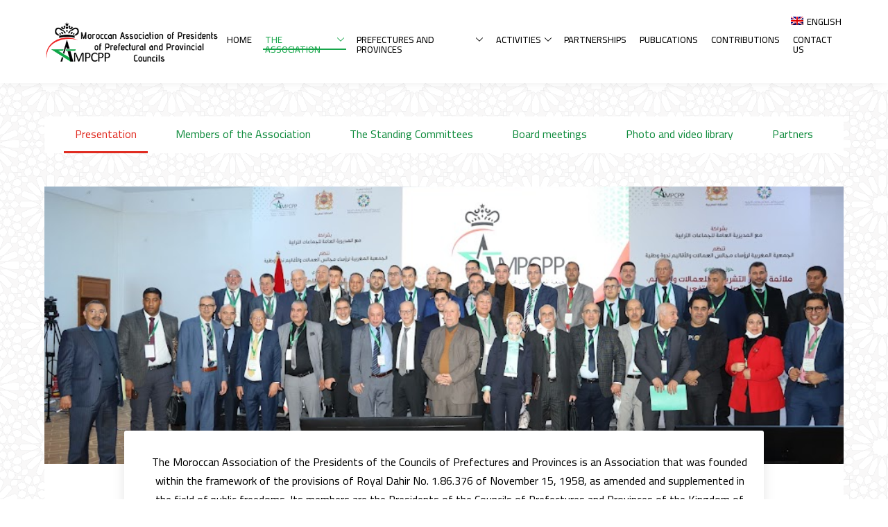

--- FILE ---
content_type: text/html; charset=UTF-8
request_url: https://ampcpp.ma/en/the-association/presentation/
body_size: 8282
content:
<!doctype html><html
lang=en-US><head><meta
charset="UTF-8"><meta
name="viewport" content="width=device-width, initial-scale=1"><link
rel=profile href=https://gmpg.org/xfn/11><meta
name='robots' content='index, follow, max-image-preview:large, max-snippet:-1, max-video-preview:-1'><link
rel=alternate hreflang=ar href=https://ampcpp.ma/%d8%a7%d9%84%d8%ac%d9%85%d8%b9%d9%8a%d8%a9/%d8%b9%d9%86-%d8%a7%d9%84%d8%b1%d8%a6%d9%8a%d8%b3/ ><link
rel=alternate hreflang=fr href=https://ampcpp.ma/fr/lassociation/presentation/ ><link
rel=alternate hreflang=en href=https://ampcpp.ma/en/the-association/presentation/ ><title>Presentation - Association Marocaine Des Présidents Des Conseils Préfectoraux Et Provinciaux</title><link
rel=canonical href=https://ampcpp.ma/en/the-association/presentation/ ><meta
property="og:locale" content="en_US"><meta
property="og:type" content="article"><meta
property="og:title" content="Presentation - Association Marocaine Des Présidents Des Conseils Préfectoraux Et Provinciaux"><meta
property="og:url" content="https://ampcpp.ma/en/the-association/presentation/"><meta
property="og:site_name" content="Association Marocaine Des Présidents Des Conseils Préfectoraux Et Provinciaux"><meta
property="article:modified_time" content="2022-02-14T10:43:26+00:00"><meta
name="twitter:card" content="summary_large_image"><meta
name="twitter:label1" content="Est. reading time"><meta
name="twitter:data1" content="2 minutes"> <script type=application/ld+json class=yoast-schema-graph>{"@context":"https://schema.org","@graph":[{"@type":"WebSite","@id":"https://ampcpp.ma/en/#website","url":"https://ampcpp.ma/en/","name":"Association Marocaine Des Présidents Des Conseils Préfectoraux Et Provinciaux","description":"L&#039;union fait la force","potentialAction":[{"@type":"SearchAction","target":{"@type":"EntryPoint","urlTemplate":"https://ampcpp.ma/en/?s={search_term_string}"},"query-input":"required name=search_term_string"}],"inLanguage":"en-US"},{"@type":"WebPage","@id":"https://ampcpp.ma/en/the-association/presentation/#webpage","url":"https://ampcpp.ma/en/the-association/presentation/","name":"Presentation - Association Marocaine Des Présidents Des Conseils Préfectoraux Et Provinciaux","isPartOf":{"@id":"https://ampcpp.ma/en/#website"},"datePublished":"2021-01-05T00:38:38+00:00","dateModified":"2022-02-14T10:43:26+00:00","breadcrumb":{"@id":"https://ampcpp.ma/en/the-association/presentation/#breadcrumb"},"inLanguage":"en-US","potentialAction":[{"@type":"ReadAction","target":["https://ampcpp.ma/en/the-association/presentation/"]}]},{"@type":"BreadcrumbList","@id":"https://ampcpp.ma/en/the-association/presentation/#breadcrumb","itemListElement":[{"@type":"ListItem","position":1,"name":"الرئيسية","item":"https://ampcpp.ma/en/"},{"@type":"ListItem","position":2,"name":"The Association","item":"https://ampcpp.ma/en/the-association/"},{"@type":"ListItem","position":3,"name":"Presentation"}]}]}</script> <link
rel=dns-prefetch href=//unpkg.com><link
rel=dns-prefetch href=//cdn.jsdelivr.net><link
rel=dns-prefetch href=//cdnjs.cloudflare.com><link
rel=dns-prefetch href=//fonts.googleapis.com><link
rel=alternate type=application/rss+xml title="Association Marocaine Des Présidents Des Conseils Préfectoraux Et Provinciaux &raquo; Feed" href=https://ampcpp.ma/en/feed/ ><link
rel=alternate type=application/rss+xml title="Association Marocaine Des Présidents Des Conseils Préfectoraux Et Provinciaux &raquo; Comments Feed" href=https://ampcpp.ma/en/comments/feed/ ><link
rel=stylesheet id=font-1-css  href='https://fonts.googleapis.com/css2?family=Cairo:wght@200;300;400;500;600;700&#038;display=swap' type=text/css media=all><link
rel=stylesheet id=ampcpp-style-css  href='https://ampcpp.ma/wp-content/themes/ampcpp/style.css?ver=1767134717' type=text/css media=all><link
rel=stylesheet id=flickity-style-css  href='https://unpkg.com/flickity@2/dist/flickity.min.css?ver=1767134717' type=text/css media=all><link
rel=stylesheet id=flickity-fade-style-css  href='https://unpkg.com/flickity-fade@1/flickity-fade.css?ver=1767134717' type=text/css media=all><link
rel=stylesheet id=fancybox-style-css  href='https://cdn.jsdelivr.net/gh/fancyapps/fancybox@3.5.7/dist/jquery.fancybox.min.css?ver=1767134717' type=text/css media=all><link
rel=stylesheet id=drawer-style-css  href='https://cdnjs.cloudflare.com/ajax/libs/drawer/3.2.2/css/drawer.min.css?ver=1767134717' type=text/css media=all><link
rel=stylesheet id=addtoany-css  href='https://ampcpp.ma/wp-content/plugins/add-to-any/addtoany.min.css?ver=1.15' type=text/css media=all> <script src='https://ampcpp.ma/wp-includes/js/jquery/jquery.min.js?ver=3.5.1' id=jquery-core-js></script> <script src='https://ampcpp.ma/wp-includes/js/jquery/jquery-migrate.min.js?ver=3.3.2' id=jquery-migrate-js></script> <script src='https://ampcpp.ma/wp-content/plugins/sitepress-multilingual-cms/res/js/jquery.cookie.js?ver=4.4.10' id=jquery.cookie-js></script> <script id=wpml-cookie-js-extra>var wpml_cookies = {"wp-wpml_current_language":{"value":"en","expires":1,"path":"\/"}};
var wpml_cookies = {"wp-wpml_current_language":{"value":"en","expires":1,"path":"\/"}};</script> <script src='https://ampcpp.ma/wp-content/plugins/sitepress-multilingual-cms/res/js/cookies/language-cookie.js?ver=4.4.10' id=wpml-cookie-js></script> <script src='https://ampcpp.ma/wp-content/plugins/add-to-any/addtoany.min.js?ver=1.1' id=addtoany-js></script> <script src='//ampcpp.ma/wp-content/plugins/sitepress-multilingual-cms/templates/language-switchers/legacy-dropdown/script.min.js?ver=1' id=wpml-legacy-dropdown-0-js></script> <link
rel=https://api.w.org/ href=https://ampcpp.ma/en/wp-json/ ><link
rel=alternate type=application/json href=https://ampcpp.ma/en/wp-json/wp/v2/pages/1383><link
rel=EditURI type=application/rsd+xml title=RSD href=https://ampcpp.ma/xmlrpc.php?rsd><link
rel=wlwmanifest type=application/wlwmanifest+xml href=https://ampcpp.ma/wp-includes/wlwmanifest.xml><link
rel=shortlink href='https://ampcpp.ma/en/?p=1383'><link
rel=alternate type=application/json+oembed href="https://ampcpp.ma/en/wp-json/oembed/1.0/embed?url=https%3A%2F%2Fampcpp.ma%2Fen%2Fthe-association%2Fpresentation%2F"><link
rel=alternate type=text/xml+oembed href="https://ampcpp.ma/en/wp-json/oembed/1.0/embed?url=https%3A%2F%2Fampcpp.ma%2Fen%2Fthe-association%2Fpresentation%2F&#038;format=xml"><meta
name="generator" content="WPML ver:4.4.10 stt:5,1,4;"> <script data-cfasync=false>window.a2a_config=window.a2a_config||{};a2a_config.callbacks=[];a2a_config.overlays=[];a2a_config.templates={};
a2a_config.icon_color="#cccccc";
(function(d,s,a,b){a=d.createElement(s);b=d.getElementsByTagName(s)[0];a.async=1;a.src="https://static.addtoany.com/menu/page.js";b.parentNode.insertBefore(a,b);})(document,"script");</script> <meta
name="cdp-version" content="1.2.6"><link
rel=icon href=https://ampcpp.ma/wp-content/uploads/2023/02/cropped-faviconlogo-ampcpp-32x32.png sizes=32x32><link
rel=icon href=https://ampcpp.ma/wp-content/uploads/2023/02/cropped-faviconlogo-ampcpp-192x192.png sizes=192x192><link
rel=apple-touch-icon href=https://ampcpp.ma/wp-content/uploads/2023/02/cropped-faviconlogo-ampcpp-180x180.png><meta
name="msapplication-TileImage" content="https://ampcpp.ma/wp-content/uploads/2023/02/cropped-faviconlogo-ampcpp-270x270.png">
<noscript><style>.wpb_animate_when_almost_visible { opacity: 1; }</style></noscript><style>.addtoany_content {
            clear: both;
            margin: 2rem auto;
            margin-bottom: 0;
            border-top: 1px solid rgba(0,0,0,.1);
            padding-top: 1rem;
        }</style></head><body
data-rsssl=1 class="page-template-default page page-id-1383 page-child parent-pageid-1388 drawer drawer--right wpb-js-composer js-comp-ver-6.6.0 vc_responsive"><div
id=page class=site><header
id=masthead class=site-header><div
class=container><div
class=site-header__content><div
class=site-branding>
<a
href=https://ampcpp.ma/en/ rel=home><img
src=https://ampcpp.ma/wp-content/themes/ampcpp/images/amp-logo-eng.png></a></div><div
class=navigations><nav
class=secondary-navigation><div
class="wpml-ls-statics-shortcode_actions wpml-ls wpml-ls-touch-device wpml-ls-legacy-dropdown js-wpml-ls-legacy-dropdown"><ul><li
tabindex=0 class="wpml-ls-slot-shortcode_actions wpml-ls-item wpml-ls-item-en wpml-ls-current-language wpml-ls-last-item wpml-ls-item-legacy-dropdown">
<a
href=# class="js-wpml-ls-item-toggle wpml-ls-item-toggle">
<img
class=wpml-ls-flag
src=https://ampcpp.ma/wp-content/plugins/sitepress-multilingual-cms/res/flags/en.png
alt
width=18
height=12><span
class=wpml-ls-native>English</span></a><ul
class=wpml-ls-sub-menu>
<li
class="wpml-ls-slot-shortcode_actions wpml-ls-item wpml-ls-item-ar wpml-ls-first-item">
<a
href=https://ampcpp.ma/%d8%a7%d9%84%d8%ac%d9%85%d8%b9%d9%8a%d8%a9/%d8%b9%d9%86-%d8%a7%d9%84%d8%b1%d8%a6%d9%8a%d8%b3/ class=wpml-ls-link>
<img
class=wpml-ls-flag
src=https://ampcpp.ma/wp-content/uploads/flags/download.png
alt
width=18
height=12><span
class=wpml-ls-native lang=ar>العربية</span></a>
</li>
<li
class="wpml-ls-slot-shortcode_actions wpml-ls-item wpml-ls-item-fr">
<a
href=https://ampcpp.ma/fr/lassociation/presentation/ class=wpml-ls-link>
<img
class=wpml-ls-flag
src=https://ampcpp.ma/wp-content/plugins/sitepress-multilingual-cms/res/flags/fr.png
alt
width=18
height=12><span
class=wpml-ls-native lang=fr>Français</span></a>
</li></ul></li></ul></div></nav><nav
id=site-navigation class=main-navigation><button
type=button class="drawer-toggle drawer-hamburger" aria-controls=primary-menu aria-expanded=false>
<span
class=sr-only>toggle navigation</span>
<span
class=drawer-hamburger-icon></span>
</button><div
class=menu-primary-en-container><ul
id=primary-menu class=menu><li
id=menu-item-1998 class="menu-item menu-item-type-post_type menu-item-object-page menu-item-home menu-item-1998"><a
href=https://ampcpp.ma/en/ >Home</a></li>
<li
id=menu-item-1730 class="menu-item menu-item-type-post_type menu-item-object-page current-page-ancestor current-menu-ancestor current-menu-parent current-page-parent current_page_parent current_page_ancestor menu-item-has-children arrow menu-item-1730"><a
href=https://ampcpp.ma/en/the-association/ >The Association<span
class="caret down-caret"><svg
xmlns=http://www.w3.org/2000/svg viewBox="0 0 330 330">
<path
d="M325.607,79.393c-5.857-5.857-15.355-5.858-21.213,0.001l-139.39,139.393L25.607,79.393	c-5.857-5.857-15.355-5.858-21.213,0.001c-5.858,5.858-5.858,15.355,0,21.213l150.004,150c2.813,2.813,6.628,4.393,10.606,4.393	s7.794-1.581,10.606-4.394l149.996-150C331.465,94.749,331.465,85.251,325.607,79.393z"/>
</svg></span></a><ul
class=sub-menu>
<li
id=menu-item-1736 class="menu-item menu-item-type-post_type menu-item-object-page current-menu-item page_item page-item-1383 current_page_item menu-item-1736"><a
href=https://ampcpp.ma/en/the-association/presentation/ aria-current=page>Presentation</a></li>
<li
id=menu-item-1732 class="menu-item menu-item-type-post_type menu-item-object-page menu-item-1732"><a
href=https://ampcpp.ma/en/the-association/board-meetings/ >Board meetings</a></li>
<li
id=menu-item-1731 class="menu-item menu-item-type-post_type menu-item-object-page menu-item-1731"><a
href=https://ampcpp.ma/en/the-association/the-standing-committees/ >The Standing Committees</a></li>
<li
id=menu-item-1735 class="menu-item menu-item-type-post_type menu-item-object-page menu-item-1735"><a
href=https://ampcpp.ma/en/the-association/members-of-the-association-2/ >Members of the Association</a></li>
<li
id=menu-item-1733 class="menu-item menu-item-type-post_type menu-item-object-page menu-item-1733"><a
href=https://ampcpp.ma/en/the-association/photo-and-video-library/ >Photo and video library</a></li>
<li
id=menu-item-1734 class="menu-item menu-item-type-post_type menu-item-object-page menu-item-1734"><a
href=https://ampcpp.ma/en/the-association/the-partnerships/ >Partners</a></li></ul>
</li>
<li
id=menu-item-1737 class="menu-item menu-item-type-post_type menu-item-object-page menu-item-has-children arrow menu-item-1737"><a
href=https://ampcpp.ma/en/prefectures-and-provinces/ >Prefectures and Provinces<span
class="caret down-caret"><svg
xmlns=http://www.w3.org/2000/svg viewBox="0 0 330 330">
<path
d="M325.607,79.393c-5.857-5.857-15.355-5.858-21.213,0.001l-139.39,139.393L25.607,79.393	c-5.857-5.857-15.355-5.858-21.213,0.001c-5.858,5.858-5.858,15.355,0,21.213l150.004,150c2.813,2.813,6.628,4.393,10.606,4.393	s7.794-1.581,10.606-4.394l149.996-150C331.465,94.749,331.465,85.251,325.607,79.393z"/>
</svg></span></a><ul
class=sub-menu>
<li
id=menu-item-1942 class="menu-item menu-item-type-post_type menu-item-object-page menu-item-1942"><a
href=https://ampcpp.ma/en/prefectures-and-provinces/ >Interactive Map</a></li>
<li
id=menu-item-1738 class="menu-item menu-item-type-post_type menu-item-object-page menu-item-1738"><a
href=https://ampcpp.ma/en/internal-rules-and-regulations/ >Internal rules and regulations</a></li></ul>
</li>
<li
id=menu-item-1782 class="menu-item menu-item-type-custom menu-item-object-custom menu-item-has-children arrow menu-item-1782"><a
href=/en/activities>Activities<span
class="caret down-caret"><svg
xmlns=http://www.w3.org/2000/svg viewBox="0 0 330 330">
<path
d="M325.607,79.393c-5.857-5.857-15.355-5.858-21.213,0.001l-139.39,139.393L25.607,79.393	c-5.857-5.857-15.355-5.858-21.213,0.001c-5.858,5.858-5.858,15.355,0,21.213l150.004,150c2.813,2.813,6.628,4.393,10.606,4.393	s7.794-1.581,10.606-4.394l149.996-150C331.465,94.749,331.465,85.251,325.607,79.393z"/>
</svg></span></a><ul
class=sub-menu>
<li
id=menu-item-1740 class="menu-item menu-item-type-taxonomy menu-item-object-activity_categories menu-item-1740"><a
href=https://ampcpp.ma/en/activites/president-activities/ >President activities</a></li>
<li
id=menu-item-1739 class="menu-item menu-item-type-taxonomy menu-item-object-activity_categories menu-item-1739"><a
href=https://ampcpp.ma/en/activites/office-activities/ >Office activities</a></li>
<li
id=menu-item-1781 class="menu-item menu-item-type-taxonomy menu-item-object-category menu-item-1781"><a
href=https://ampcpp.ma/en/category/governance-activities/ >Governance activities</a></li>
<li
id=menu-item-1943 class="menu-item menu-item-type-post_type menu-item-object-page menu-item-1943"><a
href=https://ampcpp.ma/en/formation-continue/ >Training</a></li></ul>
</li>
<li
id=menu-item-1741 class="menu-item menu-item-type-post_type menu-item-object-page menu-item-1741"><a
href=https://ampcpp.ma/en/the-partnerships/ >Partnerships</a></li>
<li
id=menu-item-1744 class="menu-item menu-item-type-post_type menu-item-object-page menu-item-1744"><a
href=https://ampcpp.ma/en/the-publications/ >Publications</a></li>
<li
id=menu-item-1743 class="menu-item menu-item-type-post_type menu-item-object-page menu-item-1743"><a
href=https://ampcpp.ma/en/the-contributions/ >Contributions</a></li>
<li
id=menu-item-1745 class="menu-item menu-item-type-post_type menu-item-object-page menu-item-1745"><a
href=https://ampcpp.ma/en/contact-us/ >Contact us</a></li></ul></div><nav
class=drawer-nav><ul
id=primary-menu class=drawer-menu><li
class="menu-item menu-item-type-post_type menu-item-object-page menu-item-home menu-item-1998 your-class-name1 your-class-name-2"><a
href=https://ampcpp.ma/en/ >Home</a></li>
<li
class="menu-item menu-item-type-post_type menu-item-object-page current-page-ancestor current-menu-ancestor current-menu-parent current-page-parent current_page_parent current_page_ancestor menu-item-has-children menu-item-1730 your-class-name1 your-class-name-2"><a
href=https://ampcpp.ma/en/the-association/ >The Association</a><ul
class=sub-menu>
<li
class="menu-item menu-item-type-post_type menu-item-object-page current-menu-item page_item page-item-1383 current_page_item menu-item-1736 your-class-name1 your-class-name-2"><a
href=https://ampcpp.ma/en/the-association/presentation/ aria-current=page>Presentation</a></li>
<li
class="menu-item menu-item-type-post_type menu-item-object-page menu-item-1732 your-class-name1 your-class-name-2"><a
href=https://ampcpp.ma/en/the-association/board-meetings/ >Board meetings</a></li>
<li
class="menu-item menu-item-type-post_type menu-item-object-page menu-item-1731 your-class-name1 your-class-name-2"><a
href=https://ampcpp.ma/en/the-association/the-standing-committees/ >The Standing Committees</a></li>
<li
class="menu-item menu-item-type-post_type menu-item-object-page menu-item-1735 your-class-name1 your-class-name-2"><a
href=https://ampcpp.ma/en/the-association/members-of-the-association-2/ >Members of the Association</a></li>
<li
class="menu-item menu-item-type-post_type menu-item-object-page menu-item-1733 your-class-name1 your-class-name-2"><a
href=https://ampcpp.ma/en/the-association/photo-and-video-library/ >Photo and video library</a></li>
<li
class="menu-item menu-item-type-post_type menu-item-object-page menu-item-1734 your-class-name1 your-class-name-2"><a
href=https://ampcpp.ma/en/the-association/the-partnerships/ >Partners</a></li></ul>
</li>
<li
class="menu-item menu-item-type-post_type menu-item-object-page menu-item-has-children menu-item-1737 your-class-name1 your-class-name-2"><a
href=https://ampcpp.ma/en/prefectures-and-provinces/ >Prefectures and Provinces</a><ul
class=sub-menu>
<li
class="menu-item menu-item-type-post_type menu-item-object-page menu-item-1942 your-class-name1 your-class-name-2"><a
href=https://ampcpp.ma/en/prefectures-and-provinces/ >Interactive Map</a></li>
<li
class="menu-item menu-item-type-post_type menu-item-object-page menu-item-1738 your-class-name1 your-class-name-2"><a
href=https://ampcpp.ma/en/internal-rules-and-regulations/ >Internal rules and regulations</a></li></ul>
</li>
<li
class="menu-item menu-item-type-custom menu-item-object-custom menu-item-has-children menu-item-1782 your-class-name1 your-class-name-2"><a
href=/en/activities>Activities</a><ul
class=sub-menu>
<li
class="menu-item menu-item-type-taxonomy menu-item-object-activity_categories menu-item-1740 your-class-name1 your-class-name-2"><a
href=https://ampcpp.ma/en/activites/president-activities/ >President activities</a></li>
<li
class="menu-item menu-item-type-taxonomy menu-item-object-activity_categories menu-item-1739 your-class-name1 your-class-name-2"><a
href=https://ampcpp.ma/en/activites/office-activities/ >Office activities</a></li>
<li
class="menu-item menu-item-type-taxonomy menu-item-object-category menu-item-1781 your-class-name1 your-class-name-2"><a
href=https://ampcpp.ma/en/category/governance-activities/ >Governance activities</a></li>
<li
class="menu-item menu-item-type-post_type menu-item-object-page menu-item-1943 your-class-name1 your-class-name-2"><a
href=https://ampcpp.ma/en/formation-continue/ >Training</a></li></ul>
</li>
<li
class="menu-item menu-item-type-post_type menu-item-object-page menu-item-1741 your-class-name1 your-class-name-2"><a
href=https://ampcpp.ma/en/the-partnerships/ >Partnerships</a></li>
<li
class="menu-item menu-item-type-post_type menu-item-object-page menu-item-1744 your-class-name1 your-class-name-2"><a
href=https://ampcpp.ma/en/the-publications/ >Publications</a></li>
<li
class="menu-item menu-item-type-post_type menu-item-object-page menu-item-1743 your-class-name1 your-class-name-2"><a
href=https://ampcpp.ma/en/the-contributions/ >Contributions</a></li>
<li
class="menu-item menu-item-type-post_type menu-item-object-page menu-item-1745 your-class-name1 your-class-name-2"><a
href=https://ampcpp.ma/en/contact-us/ >Contact us</a></li></ul></nav></nav></div></div></div></header><header
id=masthead-sticky class="site-header sticky"><div
class=container><div
class=site-header__content><div
class=site-branding>
<a
href=https://ampcpp.ma/en/ rel=home><img
src=https://ampcpp.ma/wp-content/themes/ampcpp/images/logo-ampcpp-ar.png></a></div><div
class=navigations><nav
class=secondary-navigation><div
class="wpml-ls-statics-shortcode_actions wpml-ls wpml-ls-touch-device wpml-ls-legacy-dropdown js-wpml-ls-legacy-dropdown"><ul><li
tabindex=0 class="wpml-ls-slot-shortcode_actions wpml-ls-item wpml-ls-item-en wpml-ls-current-language wpml-ls-last-item wpml-ls-item-legacy-dropdown">
<a
href=# class="js-wpml-ls-item-toggle wpml-ls-item-toggle">
<img
class=wpml-ls-flag
src=https://ampcpp.ma/wp-content/plugins/sitepress-multilingual-cms/res/flags/en.png
alt
width=18
height=12><span
class=wpml-ls-native>English</span></a><ul
class=wpml-ls-sub-menu>
<li
class="wpml-ls-slot-shortcode_actions wpml-ls-item wpml-ls-item-ar wpml-ls-first-item">
<a
href=https://ampcpp.ma/%d8%a7%d9%84%d8%ac%d9%85%d8%b9%d9%8a%d8%a9/%d8%b9%d9%86-%d8%a7%d9%84%d8%b1%d8%a6%d9%8a%d8%b3/ class=wpml-ls-link>
<img
class=wpml-ls-flag
src=https://ampcpp.ma/wp-content/uploads/flags/download.png
alt
width=18
height=12><span
class=wpml-ls-native lang=ar>العربية</span></a>
</li>
<li
class="wpml-ls-slot-shortcode_actions wpml-ls-item wpml-ls-item-fr">
<a
href=https://ampcpp.ma/fr/lassociation/presentation/ class=wpml-ls-link>
<img
class=wpml-ls-flag
src=https://ampcpp.ma/wp-content/plugins/sitepress-multilingual-cms/res/flags/fr.png
alt
width=18
height=12><span
class=wpml-ls-native lang=fr>Français</span></a>
</li></ul></li></ul></div></nav><nav
id=site-navigation class=main-navigation><button
style=display:none; class=menu-toggle aria-controls=primary-menu aria-expanded=false>Primary Menu</button><div
class=menu-primary-en-container><ul
id=primary-menu class=menu><li
class="menu-item menu-item-type-post_type menu-item-object-page menu-item-home menu-item-1998"><a
href=https://ampcpp.ma/en/ >Home</a></li>
<li
class="menu-item menu-item-type-post_type menu-item-object-page current-page-ancestor current-menu-ancestor current-menu-parent current-page-parent current_page_parent current_page_ancestor menu-item-has-children arrow menu-item-1730"><a
href=https://ampcpp.ma/en/the-association/ >The Association<span
class="caret down-caret"><svg
xmlns=http://www.w3.org/2000/svg viewBox="0 0 330 330">
<path
d="M325.607,79.393c-5.857-5.857-15.355-5.858-21.213,0.001l-139.39,139.393L25.607,79.393	c-5.857-5.857-15.355-5.858-21.213,0.001c-5.858,5.858-5.858,15.355,0,21.213l150.004,150c2.813,2.813,6.628,4.393,10.606,4.393	s7.794-1.581,10.606-4.394l149.996-150C331.465,94.749,331.465,85.251,325.607,79.393z"/>
</svg></span></a><ul
class=sub-menu>
<li
class="menu-item menu-item-type-post_type menu-item-object-page current-menu-item page_item page-item-1383 current_page_item menu-item-1736"><a
href=https://ampcpp.ma/en/the-association/presentation/ aria-current=page>Presentation</a></li>
<li
class="menu-item menu-item-type-post_type menu-item-object-page menu-item-1732"><a
href=https://ampcpp.ma/en/the-association/board-meetings/ >Board meetings</a></li>
<li
class="menu-item menu-item-type-post_type menu-item-object-page menu-item-1731"><a
href=https://ampcpp.ma/en/the-association/the-standing-committees/ >The Standing Committees</a></li>
<li
class="menu-item menu-item-type-post_type menu-item-object-page menu-item-1735"><a
href=https://ampcpp.ma/en/the-association/members-of-the-association-2/ >Members of the Association</a></li>
<li
class="menu-item menu-item-type-post_type menu-item-object-page menu-item-1733"><a
href=https://ampcpp.ma/en/the-association/photo-and-video-library/ >Photo and video library</a></li>
<li
class="menu-item menu-item-type-post_type menu-item-object-page menu-item-1734"><a
href=https://ampcpp.ma/en/the-association/the-partnerships/ >Partners</a></li></ul>
</li>
<li
class="menu-item menu-item-type-post_type menu-item-object-page menu-item-has-children arrow menu-item-1737"><a
href=https://ampcpp.ma/en/prefectures-and-provinces/ >Prefectures and Provinces<span
class="caret down-caret"><svg
xmlns=http://www.w3.org/2000/svg viewBox="0 0 330 330">
<path
d="M325.607,79.393c-5.857-5.857-15.355-5.858-21.213,0.001l-139.39,139.393L25.607,79.393	c-5.857-5.857-15.355-5.858-21.213,0.001c-5.858,5.858-5.858,15.355,0,21.213l150.004,150c2.813,2.813,6.628,4.393,10.606,4.393	s7.794-1.581,10.606-4.394l149.996-150C331.465,94.749,331.465,85.251,325.607,79.393z"/>
</svg></span></a><ul
class=sub-menu>
<li
class="menu-item menu-item-type-post_type menu-item-object-page menu-item-1942"><a
href=https://ampcpp.ma/en/prefectures-and-provinces/ >Interactive Map</a></li>
<li
class="menu-item menu-item-type-post_type menu-item-object-page menu-item-1738"><a
href=https://ampcpp.ma/en/internal-rules-and-regulations/ >Internal rules and regulations</a></li></ul>
</li>
<li
class="menu-item menu-item-type-custom menu-item-object-custom menu-item-has-children arrow menu-item-1782"><a
href=/en/activities>Activities<span
class="caret down-caret"><svg
xmlns=http://www.w3.org/2000/svg viewBox="0 0 330 330">
<path
d="M325.607,79.393c-5.857-5.857-15.355-5.858-21.213,0.001l-139.39,139.393L25.607,79.393	c-5.857-5.857-15.355-5.858-21.213,0.001c-5.858,5.858-5.858,15.355,0,21.213l150.004,150c2.813,2.813,6.628,4.393,10.606,4.393	s7.794-1.581,10.606-4.394l149.996-150C331.465,94.749,331.465,85.251,325.607,79.393z"/>
</svg></span></a><ul
class=sub-menu>
<li
class="menu-item menu-item-type-taxonomy menu-item-object-activity_categories menu-item-1740"><a
href=https://ampcpp.ma/en/activites/president-activities/ >President activities</a></li>
<li
class="menu-item menu-item-type-taxonomy menu-item-object-activity_categories menu-item-1739"><a
href=https://ampcpp.ma/en/activites/office-activities/ >Office activities</a></li>
<li
class="menu-item menu-item-type-taxonomy menu-item-object-category menu-item-1781"><a
href=https://ampcpp.ma/en/category/governance-activities/ >Governance activities</a></li>
<li
class="menu-item menu-item-type-post_type menu-item-object-page menu-item-1943"><a
href=https://ampcpp.ma/en/formation-continue/ >Training</a></li></ul>
</li>
<li
class="menu-item menu-item-type-post_type menu-item-object-page menu-item-1741"><a
href=https://ampcpp.ma/en/the-partnerships/ >Partnerships</a></li>
<li
class="menu-item menu-item-type-post_type menu-item-object-page menu-item-1744"><a
href=https://ampcpp.ma/en/the-publications/ >Publications</a></li>
<li
class="menu-item menu-item-type-post_type menu-item-object-page menu-item-1743"><a
href=https://ampcpp.ma/en/the-contributions/ >Contributions</a></li>
<li
class="menu-item menu-item-type-post_type menu-item-object-page menu-item-1745"><a
href=https://ampcpp.ma/en/contact-us/ >Contact us</a></li></ul></div></nav></div></div></div></header><main
class=page><div
class=container><nav
class=page-nav><ul>
<li>
<a
href=https://ampcpp.ma/en/the-association/presentation/  class=current  >
Presentation </a>
</li>
<li>
<a
href=https://ampcpp.ma/en/the-association/members-of-the-association-2/  >
Members of the Association </a>
</li>
<li>
<a
href=https://ampcpp.ma/en/the-association/the-standing-committees/  >
The Standing Committees </a>
</li>
<li>
<a
href=https://ampcpp.ma/en/the-association/board-meetings/  >
Board meetings </a>
</li>
<li>
<a
href=https://ampcpp.ma/en/the-association/photo-and-video-library/  >
Photo and video library </a>
</li>
<li>
<a
href=https://ampcpp.ma/en/the-association/the-partnerships/  >
Partners </a>
</li></ul></nav><div
class="page-wrapper  no-nav "><div
class=content><div
class="vc_row wpb_row vc_row-fluid"><section
class=presentation-intro><div
class=presentation-hero style=background-image:url(https://ampcpp.ma/wp-content/uploads/2022/02/IMG_4099-2.jpg)></div><div
class=panel></p><p>The Moroccan Association of the Presidents of the Councils of Prefectures and Provinces is an Association that was founded within the framework of the provisions of Royal Dahir No. 1.86.376 of November 15, 1958, as amended and supplemented in the field of public freedoms. Its members are the Presidents of the Councils of Prefectures and Provinces of the Kingdom of Morocco.</p><p>AMPCPP was created at the initiative of the Presidents on January 28, 2019, with  a vision of creating a body enabling them to contribute effectively to strengthen the process of administrative decentralization and implementation of advanced regionalization in Morocco, while strengthening the associative dynamics of Moroccan Territorial Collectivities.</p><p></div><h2>Objectives and missions of the Association</h2><div
class=paragraph></div><div
class=presentation-slider><div
class=presentation-slide><p>THE COORDINATION OF RELATIONS AND COOPERATION BETWEEN THE COUNCILS OF PREFECTURES AND PROVINCES OF THE KINGDOM AND SHOWCASE THEIR ACHIEVEMENTS</p></div><div
class=presentation-slide><p>THE DISSEMINATION AND OPERATIONALIZATION OF THE CONCEPTS OF LOCAL DEMOCRACY, AS WELL AS THE CONSOLIDATION OF ADMINISTRATIVE DECENTRALIZATION</p></div><div
class=presentation-slide><p>THE PARTICIPATION IN THE DRAFTING  OF LEGISLATIVE TEXTS RELATED TO THE MANAGEMENT OF THE AFFAIRS OF THE TERRITORIAL COLLECTIVITIES THROUGH THE VARIOUS PARTICIPATIVE CHANNELS</p></div><div
class=presentation-slide><p>THE REPRESENTATION AND THE SUPPORT OF THE ELECTED PREFECTURAL AND PROVINCIAL AUTHORITIES IN ALL MATTERS RELATING TO THESE COLLECTIVITIES</p></div><div
class=presentation-slide><p>THE EXPRESSION OF OPINIONS ON MATTERS RELATED TO THE EXERCISE, BY THE COUNCILS OF PREFECTURES AND PROVINCES, OF THE COMPETENCIES CONFERRED ON THEM BY LAW</p></div><div
class=presentation-slide><p>THE CREATION OF BONDS OF SOLIDARITY BETWEEN THE COUNCILS OF PREFECTURES AND PROVINCES, ON THE ONE HAND, AND THE COUNCILS OF REGIONS AND COMMUNES, ON THE OTHER, WITHIN THE FRAMEWORK OF COMPLEMENTARITY AND MUTUAL SUPPORT IN ORDER TO ASSUME THEIR RESPONSIBILITIES THAT PERTAIN TO THE MANAGEMENT OF LOCAL AFFAIRS</p></div><div
class=presentation-slide><p>THE COORDINATION OF THE POSITIONS OF THE COUNCILS OF PREFECTURES AND PROVINCES AT THE LEVEL OF FORUMS, CONFERENCES AND REGIONAL AND INTERNATIONAL ORGANIZATIONS AND PROMOTE THE MOROCCAN PRESENCE WITHIN THESE BODIES</p></div><div
class=presentation-slide><p>THE CONTRIBUTION TO THE LEGAL, SOCIAL AND ECONOMIC DEBATE AIMED AT CONSOLIDATING THE PROCESS OF ADMINISTRATIVE DECENTRALIZATION AND PROMOTING ECONOMIC AND SOCIAL DEVELOPMENT AND TERRITORIAL EQUITY</p></div><div
class=presentation-slide><p>TO SEEK SUPPORT, FINANCIAL AND MATERIAL ASSISTANCE, BOTH IN MOROCCO AND ABROAD FOR THE BENEFIT OF THE COUNCILS OF PREFECTURES AND PROVINCES</p></div><div
class=presentation-slide><p>THE PROMOTION OF PARTNERSHIP AND DECENTRALIZED NATIONAL AND INTERNATIONAL COOPERATION</p></div><div
class=presentation-slide><p>THE STRENGTHENING OF THE ROLE OF THE COUNCILS OF PREFECTURES AND PROVINCES AS A FACTOR OF ECONOMIC, SOCIAL AND CULTURAL DEVELOPMENT</p></div><div
class=presentation-slide><p>THE PROMOTION OF WOMEN’S PARTICIPATION IN THE MANAGEMENT OF TERRITORIAL PUBLIC AFFAIRS IN THE CONTEXT OF COMPLIANCE WITH THE OBLIGATION OF PARITY BETWEEN MEN AND WOMEN</p></div></div></section></div></div></div></div></main><footer
class=site-footer><div
class=container><div
class=site-footer__content><div
class=footer-newsletter><h5>Receive the newsletter</h5><form
action=# id=newsletter>
<label
for=email>Your email</label>
<input
type=email name=email id=email placeholder=@>
<button
type=submit class="btn btn-submit">Validate</button><p
class=message></p></form></div><div
class=footer-meta><ul
class=social-media>
<li>
<a
href=https://www.youtube.com/channel/UCy8JAxh5-NeRfJ_chzdcL8Q target=_blank>
<svg
xmlns=http://www.w3.org/2000/svg viewBox="0 0 512 512" xml:space=preserve><path
d="M492.044 106.769c-18.482-21.97-52.604-30.931-117.77-30.931H137.721c-66.657 0-101.358 9.54-119.77 32.93C0 131.572 0 165.174 0 211.681v88.64c0 90.097 21.299 135.842 137.721 135.842h236.554c56.512 0 87.826-7.908 108.085-27.296C503.136 388.985 512 356.522 512 300.321v-88.64c0-49.045-1.389-82.845-19.956-104.912zM328.706 268.238l-107.418 56.14a16.504 16.504 0 0 1-7.65 1.878 16.517 16.517 0 0 1-16.516-16.516V197.82a16.516 16.516 0 0 1 24.128-14.657l107.418 55.778a16.515 16.515 0 0 1 .038 29.297z" fill=#d7143a /></svg>
</a>
</li>
<li>
<a
href=# target=_blank>
<svg
xmlns=http://www.w3.org/2000/svg viewBox="0 0 512 512">
<path
fill=#4267b2 d="m483.738281 0h-455.5c-15.597656.0078125-28.24218725 12.660156-28.238281 28.261719v455.5c.0078125 15.597656 12.660156 28.242187 28.261719 28.238281h455.476562c15.605469.003906 28.257813-12.644531 28.261719-28.25 0-.003906 0-.007812 0-.011719v-455.5c-.007812-15.597656-12.660156-28.24218725-28.261719-28.238281zm0 0"/>
<path
fill=#fff d="m353.5 512v-198h66.75l10-77.5h-76.75v-49.359375c0-22.386719 6.214844-37.640625 38.316406-37.640625h40.683594v-69.128906c-7.078125-.941406-31.363281-3.046875-59.621094-3.046875-59 0-99.378906 36-99.378906 102.140625v57.035156h-66.5v77.5h66.5v198zm0 0"/>
</svg>
</a>
</li>
<li>
<a
href=# target=_blank><svg
xmlns=http://www.w3.org/2000/svg viewBox="0 0 94 94">
<path
fill=#01aced d="M89,0H5C2.239,0,0,2.239,0,5v84c0,2.761,2.239,5,5,5h84c2.762,0,5-2.239,5-5V5C94,2.239,91.762,0,89,0z M85.874,23.302 c-2.122,3.177-4.752,5.922-7.817,8.164c0.024,0.616,0.036,1.233,0.036,1.855c0,22.315-16.979,45.396-45.396,45.396 c-8.687,0-17.144-2.479-24.458-7.169c-0.152-0.097-0.217-0.286-0.155-0.456c0.061-0.169,0.234-0.273,0.409-0.254 c1.229,0.146,2.482,0.219,3.729,0.219c6.758,0,13.156-2.089,18.567-6.053c-6.487-0.547-12.062-4.938-14.068-11.199 c-0.041-0.131-0.011-0.271,0.08-0.375c0.09-0.103,0.229-0.146,0.362-0.123c1.797,0.342,3.624,0.362,5.387,0.078 c-6.69-2.08-11.393-8.346-11.393-15.481l0.002-0.208c0.003-0.136,0.077-0.26,0.193-0.326c0.118-0.068,0.264-0.069,0.381-0.003 c1.743,0.968,3.677,1.591,5.655,1.828c-3.844-3.064-6.102-7.709-6.102-12.678c0-2.867,0.76-5.686,2.194-8.148 c0.064-0.109,0.178-0.182,0.305-0.19c0.127-0.013,0.25,0.042,0.329,0.142c7.87,9.651,19.444,15.595,31.821,16.358 c-0.208-1.04-0.312-2.11-0.312-3.191c0-8.936,7.271-16.205,16.206-16.205c4.396,0,8.639,1.806,11.681,4.96 c3.432-0.699,6.697-1.96,9.715-3.75c0.139-0.082,0.312-0.069,0.438,0.03c0.125,0.101,0.176,0.268,0.126,0.421 c-1.021,3.199-3.018,5.989-5.696,8.004c2.523-0.439,4.974-1.182,7.302-2.214c0.157-0.072,0.342-0.027,0.453,0.104 C85.959,22.97,85.971,23.158,85.874,23.302z"/>
</svg>
</a>
</li>
<li>
<a
href=# target=_blank>
<svg
xmlns=http://www.w3.org/2000/svg viewBox="0 0 382 382">
<path
fill=#0077b7 d="M347.445,0H34.555C15.471,0,0,15.471,0,34.555v312.889C0,366.529,15.471,382,34.555,382h312.889	C366.529,382,382,366.529,382,347.444V34.555C382,15.471,366.529,0,347.445,0z M118.207,329.844c0,5.554-4.502,10.056-10.056,10.056	H65.345c-5.554,0-10.056-4.502-10.056-10.056V150.403c0-5.554,4.502-10.056,10.056-10.056h42.806	c5.554,0,10.056,4.502,10.056,10.056V329.844z M86.748,123.432c-22.459,0-40.666-18.207-40.666-40.666S64.289,42.1,86.748,42.1	s40.666,18.207,40.666,40.666S109.208,123.432,86.748,123.432z M341.91,330.654c0,5.106-4.14,9.246-9.246,9.246H286.73	c-5.106,0-9.246-4.14-9.246-9.246v-84.168c0-12.556,3.683-55.021-32.813-55.021c-28.309,0-34.051,29.066-35.204,42.11v97.079	c0,5.106-4.139,9.246-9.246,9.246h-44.426c-5.106,0-9.246-4.14-9.246-9.246V149.593c0-5.106,4.14-9.246,9.246-9.246h44.426	c5.106,0,9.246,4.14,9.246,9.246v15.655c10.497-15.753,26.097-27.912,59.312-27.912c73.552,0,73.131,68.716,73.131,106.472	L341.91,330.654L341.91,330.654z"/>
</svg>
</a>
</li></ul><nav
class=navigations><div
class=menu-secondary-en-container><ul
id=secondary-menu class=menu><li
id=menu-item-1895 class="menu-item menu-item-type-post_type menu-item-object-page menu-item-1895"><a
href=https://ampcpp.ma/en/sitemap/ >Sitemap</a></li>
<li
id=menu-item-1890 class="menu-item menu-item-type-post_type menu-item-object-page menu-item-1890"><a
href=https://ampcpp.ma/en/useful-links/ >Useful Links</a></li>
<li
id=menu-item-1891 class="menu-item menu-item-type-post_type menu-item-object-page menu-item-1891"><a
href=https://ampcpp.ma/en/the-publications/ >The publications</a></li>
<li
id=menu-item-1892 class="menu-item menu-item-type-post_type menu-item-object-page menu-item-1892"><a
href=https://ampcpp.ma/en/contact-us/ >Contact us</a></li></ul></div></nav></div></div><p
class=copyright>All rights reserved © -  Moroccan Association of the Presidents of the Councils of Prefectures and Provinces</p></div></footer></div><a
href=# class="btn btn-up">
<svg
xmlns=http://www.w3.org/2000/svg viewBox="0 0 330 330">
<path
d="M325.607,79.393c-5.857-5.857-15.355-5.858-21.213,0.001l-139.39,139.393L25.607,79.393	c-5.857-5.857-15.355-5.858-21.213,0.001c-5.858,5.858-5.858,15.355,0,21.213l150.004,150c2.813,2.813,6.628,4.393,10.606,4.393	s7.794-1.581,10.606-4.394l149.996-150C331.465,94.749,331.465,85.251,325.607,79.393z"></path>
</svg>
</a> <script type=text/html id=wpb-modifications></script><script src='https://unpkg.com/flickity@2/dist/flickity.pkgd.min.js?ver=1767134717' id=flickity-script-js></script> <script src='https://unpkg.com/flickity-fade@1/flickity-fade.js?ver=1767134717' id=flickity-fade-script-js></script> <script src='https://cdn.jsdelivr.net/gh/fancyapps/fancybox@3.5.7/dist/jquery.fancybox.min.js?ver=1767134717' id=fancybox-script-js></script> <script src='https://cdnjs.cloudflare.com/ajax/libs/iScroll/5.2.0/iscroll.min.js?ver=1767134717' id=iscroll-script-js></script> <script src='https://cdnjs.cloudflare.com/ajax/libs/drawer/3.2.2/js/drawer.min.js?ver=1767134717' id=drawer-script-js></script> <script id=regions-maroc-script-js-extra>var ajax = {"url":"https:\/\/ampcpp.ma\/wp-admin\/admin-ajax.php","ajax_nonce":"f90057a30a","assets_url":"https:\/\/ampcpp.ma\/wp-content\/themes\/ampcpp"};</script> <script src='https://ampcpp.ma/wp-content/themes/ampcpp/js/script.js?ver=1767134717' id=regions-maroc-script-js></script> <script src='https://ampcpp.ma/wp-includes/js/wp-embed.min.js?ver=5.7.14' id=wp-embed-js></script> <script src='https://ampcpp.ma/wp-content/plugins/js_composer/assets/js/dist/js_composer_front.min.js?ver=6.6.0' id=wpb_composer_front_js-js></script> </body></html>

--- FILE ---
content_type: text/css
request_url: https://ampcpp.ma/wp-content/themes/ampcpp/style.css?ver=1767134717
body_size: 10267
content:
/*!
Theme Name: Association Marocaine Des Présidents Des Conseils Préfectoraux Et Provinciaux
Author: TcAgency
Author URI: https://tcagency.ma/
License: GNU General Public License v2 or later
License URI: LICENSE
Text Domain: ampcpp

This theme, like WordPress, is licensed under the GPL.
Use it to make something cool, have fun, and share what you've learned.

Association Marocaine Des Présidents Des Conseils Préfectoraux Et Provinciaux is based on Underscores https://underscores.me/, (C) 2012-2020 Automattic, Inc.
Underscores is distributed under the terms of the GNU GPL v2 or later.

Normalizing styles have been helped along thanks to the fine work of
Nicolas Gallagher and Jonathan Neal https://necolas.github.io/normalize.css/
*/

/*--------------------------------------------------------------
>>> TABLE OF CONTENTS:
----------------------------------------------------------------
# Generic
	- Normalize
	- Box sizing


--------------------------------------------------------------*/

/*--------------------------------------------------------------
# Generic
--------------------------------------------------------------*/

/* Normalize
--------------------------------------------- */

/*! normalize.css v8.0.1 | MIT License | github.com/necolas/normalize.css */

/* Document
	 ========================================================================== */

/**
 * 1. Correct the line height in all browsers.
 * 2. Prevent adjustments of font size after orientation changes in iOS.
 */
html {
	line-height: 1.15;
	-webkit-text-size-adjust: 100%;
	scroll-behavior: smooth;
}

/* Sections
	 ========================================================================== */

/**
 * Remove the margin in all browsers.
 */
body {
	margin: 0;
}

/**
 * Render the `main` element consistently in IE.
 */
main {
	display: block;
}

/**
 * Correct the font size and margin on `h1` elements within `section` and
 * `article` contexts in Chrome, Firefox, and Safari.
 */
h1 {
	font-size: 2em;
	margin: 0.67em 0;
}

/* Grouping content
	 ========================================================================== */

/**
 * 1. Add the correct box sizing in Firefox.
 * 2. Show the overflow in Edge and IE.
 */
hr {
	box-sizing: content-box;
	height: 0;
	overflow: visible;
}

/**
 * 1. Correct the inheritance and scaling of font size in all browsers.
 * 2. Correct the odd `em` font sizing in all browsers.
 */
pre {
	font-family: monospace, monospace;
	font-size: 1em;
}

/* Text-level semantics
	 ========================================================================== */

/**
 * Remove the gray background on active links in IE 10.
 */
a {
	background-color: transparent;
}

/**
 * 1. Remove the bottom border in Chrome 57-
 * 2. Add the correct text decoration in Chrome, Edge, IE, Opera, and Safari.
 */
abbr[title] {
	border-bottom: none;
	text-decoration: underline;
	text-decoration: underline dotted;
}

/**
 * Add the correct font weight in Chrome, Edge, and Safari.
 */
b,
strong {
	font-weight: bolder;
}

/**
 * 1. Correct the inheritance and scaling of font size in all browsers.
 * 2. Correct the odd `em` font sizing in all browsers.
 */
code,
kbd,
samp {
	font-family: monospace, monospace;
	font-size: 1em;
}

/**
 * Add the correct font size in all browsers.
 */
small {
	font-size: 80%;
}

/**
 * Prevent `sub` and `sup` elements from affecting the line height in
 * all browsers.
 */
sub,
sup {
	font-size: 75%;
	line-height: 0;
	position: relative;
	vertical-align: baseline;
}

sub {
	bottom: -0.25em;
}

sup {
	top: -0.5em;
}

/* Embedded content
	 ========================================================================== */

/**
 * Remove the border on images inside links in IE 10.
 */
img {
	border-style: none;
}

/* Forms
	 ========================================================================== */

/**
 * 1. Change the font styles in all browsers.
 * 2. Remove the margin in Firefox and Safari.
 */
button,
input,
optgroup,
select,
textarea {
	font-family: inherit;
	font-size: 100%;
	line-height: 1.15;
	margin: 0;
}

/**
 * Show the overflow in IE.
 * 1. Show the overflow in Edge.
 */
button,
input {
	overflow: visible;
}

/**
 * Remove the inheritance of text transform in Edge, Firefox, and IE.
 * 1. Remove the inheritance of text transform in Firefox.
 */
button,
select {
	text-transform: none;
}

/**
 * Correct the inability to style clickable types in iOS and Safari.
 */
button,
[type="button"],
[type="reset"],
[type="submit"] {
	-webkit-appearance: button;
}

/**
 * Remove the inner border and padding in Firefox.
 */
button::-moz-focus-inner,
[type="button"]::-moz-focus-inner,
[type="reset"]::-moz-focus-inner,
[type="submit"]::-moz-focus-inner {
	border-style: none;
	padding: 0;
}

/**
 * Restore the focus styles unset by the previous rule.
 */
button:-moz-focusring,
[type="button"]:-moz-focusring,
[type="reset"]:-moz-focusring,
[type="submit"]:-moz-focusring {
	outline: 1px dotted ButtonText;
}

/**
 * Correct the padding in Firefox.
 */
fieldset {
	padding: 0.35em 0.75em 0.625em;
}

/**
 * 1. Correct the text wrapping in Edge and IE.
 * 2. Correct the color inheritance from `fieldset` elements in IE.
 * 3. Remove the padding so developers are not caught out when they zero out
 *		`fieldset` elements in all browsers.
 */
legend {
	box-sizing: border-box;
	color: inherit;
	display: table;
	max-width: 100%;
	padding: 0;
	white-space: normal;
}

/**
 * Add the correct vertical alignment in Chrome, Firefox, and Opera.
 */
progress {
	vertical-align: baseline;
}

/**
 * Remove the default vertical scrollbar in IE 10+.
 */
textarea {
	overflow: auto;
}

/**
 * 1. Add the correct box sizing in IE 10.
 * 2. Remove the padding in IE 10.
 */
[type="checkbox"],
[type="radio"] {
	box-sizing: border-box;
	padding: 0;
}

/**
 * Correct the cursor style of increment and decrement buttons in Chrome.
 */
[type="number"]::-webkit-inner-spin-button,
[type="number"]::-webkit-outer-spin-button {
	height: auto;
}

/**
 * 1. Correct the odd appearance in Chrome and Safari.
 * 2. Correct the outline style in Safari.
 */
[type="search"] {
	-webkit-appearance: textfield;
	outline-offset: -2px;
}

/**
 * Remove the inner padding in Chrome and Safari on macOS.
 */
[type="search"]::-webkit-search-decoration {
	-webkit-appearance: none;
}

/**
 * 1. Correct the inability to style clickable types in iOS and Safari.
 * 2. Change font properties to `inherit` in Safari.
 */
::-webkit-file-upload-button {
	-webkit-appearance: button;
	font: inherit;
}

/* Interactive
	 ========================================================================== */

/*
 * Add the correct display in Edge, IE 10+, and Firefox.
 */
details {
	display: block;
}

/*
 * Add the correct display in all browsers.
 */
summary {
	display: list-item;
}

/* Misc
	 ========================================================================== */

/**
 * Add the correct display in IE 10+.
 */
template {
	display: none;
}

/**
 * Add the correct display in IE 10.
 */
[hidden] {
	display: none;
}

/* Box sizing
--------------------------------------------- */

*,
*::before,
*::after {
	box-sizing: inherit;
}

html {
	box-sizing: border-box;
	font-family: 'Cairo', sans-serif;
	font-weight: 100;
    -webkit-font-smoothing: antialiased;
    -moz-osx-font-smoothing: grayscale;
}


ul{
	list-style: none;
	margin: 0;
	padding: 0;
}

button{
	cursor: pointer;
	display: inline-block;
}

/**
* FONTS 
font-family: 'Cairo', sans-serif;
font-family: 'Oxygen', sans-serif;

**/
.container {
    position: relative;
    width: 90%;
    max-width: 1280px;
    margin: 0 auto;
}

p{
	line-height: 1.7;
	margin: 0;
}

p + p{
	margin-top: 1rem;
}

.site-header__content{
	display: flex;
	align-items: center;
	justify-content: space-between;
}

.site-header__content .site-branding img{
	max-width: 290px;
}



header .navigations{
    display: flex;
    flex-direction: column;
    /* justify-content: flex-end; */
	align-items: flex-end;
}

#primary-menu{
	display: flex;
}




#primary-menu .sub-menu, header .wpml-ls-sub-menu{
	box-shadow: 0 2px 5px rgba(0,0,0,.1);
    position: absolute;
    left: 0;
    width: 290px;
    padding: .8rem;
	z-index: -1;
	left: 50%;
	transform: translateX(-50%);
	visibility: hidden;
	opacity: 0;
	transition: all .3 ease-in-out;
	background: #fff;

}

#primary-menu li.menu-item-has-children:hover .sub-menu{
	visibility: visible;
	opacity: 1;
	z-index: 99;
}

.navigations a{
	color: #000;
	text-decoration: none;
	text-transform: uppercase;
	font-family: Cairo, Helvetica, Arial, Lucida, sans-serif;
	font-size: 13px;
	transition: all .3s ease-in-out;
	font-weight: 500;
	padding: .5rem .2rem;
	display: flex;
	position: relative;
	cursor: pointer;
}

.page-template-home .site-header a{
	color: #fff;
}

.page-template-home .site-header .navigations a svg{
	fill: #fff;
}

.page-template-home .site-header .sub-menu a{
	color: #000;
}	

#primary-menu a::before{
	content: "";
    position: absolute;
    top: 10px;
    left: 0;
    background: #fff;
    width: 100%;
    height: 2px;
    -webkit-transform: translateY(24px);
    transform: translateY(24px);
    opacity: 0;
    -webkit-transition: .3s ease;
    transition: .3s ease;
}

#primary-menu .sub-menu a::before{
	display: none;
}

#primary-menu .menu-item{
	position: relative;
}

.navigations a svg{
	width: 10px;
	transition: all .3s ease-in-out;
}

.navigations a span{
	margin-left: .3rem;
}

#primary-menu a:hover, #primary-menu .current-menu-item > a, #primary-menu .current-menu-parent > a{
	color: #16a54a;
}

#primary-menu a:hover::before, #primary-menu .current-menu-item a::before, #primary-menu .current-menu-parent a::before{
	transform: translateY(18px);
	opacity: 1;
	background-color: #16a54a;
}

.navigations a:hover svg, #primary-menu .current-menu-parent svg{
	fill: #16a54a;
}

#primary-menu li + li {
	margin-left: .77rem;
}

#primary-menu .sub-menu li + li {
	margin-left: 0;
	margin-top: .5rem;
}

header#masthead {
	padding: 1.5rem 0;
	padding-top: 2rem;
	box-shadow: 0px -4px 18px -6px rgba(0,0,0,0.29);
    border-bottom-width: 1px;
    border-bottom-style: none;
	border-bottom-color: #d1d1d1;
	z-index: 999;
    position: relative;
}

header .wpml-ls-legacy-dropdown{
	margin-bottom: 1.2rem;
}

.navigations .wpml-ls-sub-menu{
	right: 0;
	width: 100px;
	transition: all .2s ease-in-out;
}

.wpml-ls-sub-menu a span{
	display: block;
    width: 100%;
    text-align: center;
	margin: 0;
}

.wpml-ls-sub-menu a span{
	color: #000;
}

.wpml-ls-item{
	position: relative;
}

.wpml-ls-item:hover .wpml-ls-sub-menu{
	z-index: 99;
	visibility: visible;
	opacity: 1;
} 

.social-media svg{
	width: 30px;
	height: 30px;
}

.site-footer__content{
	display: flex;
    align-items: center;
    justify-content: space-around;
}

.site-footer__content h5{
	color: #16a54a;
	font-weight: bold;
	margin: 0;
	margin-bottom: 1.5rem;
	font-size: 1.5rem;
	text-align: center;
}
label{
	color: rgba(0,0,0,.5);
	display: block;
	margin-bottom: .3rem;
}

.site-footer__content label{
	text-align: center;
	font-weight: 400;
	margin-bottom: .5rem;
}

#newsletter input, input{
	display: block;
	margin-bottom: 1rem;
	width: 100%;
	outline: none;
    background: rgba(0,0,0,.05);
    border: 0;
    border-radius: 3px;
    box-shadow: none;
	padding: 10px 0;
    color: rgba(0,0,0,.6);
	transition: .3s ease;
	padding-left: 30px;
    padding-right: 30px;
    letter-spacing: -0.2px;
}

.btn{
    outline: none;
    display: inline-block;
    background: rgba(0,0,0,.1);
    padding: 6px 16px;
    border: 0;
    border-style: solid;
    border-radius: 3px;
    box-shadow: none;
    color: rgba(0,0,0,.6);
    font-weight: 600;
    line-height: normal;
    text-shadow: none;
    text-transform: uppercase;
    cursor: pointer;
    transition: .3s ease;
	border-color: #fff;
	letter-spacing: .5px;
	text-decoration: none;
}

.btn-submit, .btn-up{
	color: white;
    background-color: #16A54A;
	font-weight: 100;
	transition: all .3s ease-in-out;
}


.btn-up {
    padding: 0;
    margin: 0;
    display: inline-block;
    display: flex;
    align-items: center;
    justify-content: center;
    width: 40px;
	height: 40px;
	position: fixed;
	right: 0;
	bottom: 100px;
	border-top-right-radius: 0;
	border-bottom-right-radius: 0;
	opacity: 0;

}

.btn-up.show{
	opacity: 1;
}
.btn-up svg{
	fill: #fff;
	width: 18px;
	height: 18px;
	transform: rotate(180deg);
}

.btn-submit:hover, .btn-up:hover{
	background-color: #118c3e;
	box-shadow: 0px 0px 13px -5px rgb(0 0 0 / 55%);
}

.btn.btn-secondary{
	border: 1px solid #CCC;
	border-radius: none;
	font-size: 14px;
	font-weight: normal;
	display: inline-block;
	background-color: #fff;

}

.home-intro .btn-secondary{
	text-transform: lowercase;
	margin-top: 1.5rem;
	display: block;
	width: 110px;
	margin-left: auto;
	text-align: center;
}

.home-intro .btn-secondary:hover{
	color: #16a54a;
}

#newsletter{
	text-align: center;
}

#newsletter input:focus, input:focus{
	background: rgba(0,0,0,.1);
	color: rgba(0,0,0,.75);

}

.social-media {
    display: flex;
	align-items: center;
	padding-bottom: 1.5rem;
	margin-bottom: 1.5rem;
	border-bottom: 1px solid rgba(0,0,0,.1);
    justify-content: center;
}

.social-media li + li{
	margin-left: 1rem;
}

.footer-newsletter {
    flex: 0 0 25%;
}

.footer-meta {
    flex: 0 0 35%;
}

footer .navigations ul{
	display: flex;
	justify-content: center;
}

footer .navigations ul a{
	font-weight: 700;
    text-decoration: underline;
	text-decoration-color: #16a54a;
    font-size: .8rem;
	color: #16a54a;
	transition: all .3s ease-in-out;
}

footer .navigations ul a:hover{
	color: #000;
	text-decoration: none;
}

footer .navigations ul li + li{
	margin-left: 1rem;
}

footer .copyright{
	text-align: center;
	margin-top: 3rem;
	font-weight: 700;
	color: rgba(0,0,0,.5);
}

.site-footer {
	padding: 2rem 0;
	padding-bottom: .5rem;
	box-shadow: 0px -4px 18px -6px rgba(0,0,0,0.29);
	border-top-width: 1px;
    border-top-style: none;
    border-top-color: #d1d1d1;
}


main{
	background: url(images/moroccan-pattern.png);

	padding-bottom: 3rem;
}

.hero::before {
    content: "";
    width: 100%;
    background: #00000080;
    position: absolute;
    left: 0;
    right: 0;
    top: 0;
    bottom: 0;
}

.home .hero::before{
	content: none;
}


.hero h1{
	font-size: 2.6rem;
}

.home .hero h1{
	font-size: 2rem;
}


.page-template-home{
	position: relative;
}

main.home {
    margin-top: -8rem;
}



.home .hero, .hero{
    background-size: cover;
    background-repeat: no-repeat;
    height: 600px;
	background-position: center;
	position: relative;

	display: flex;
    align-items: center;
    justify-content: center;
    width: 100%;
}

.home .hero{
	height: 100vh;
}



.hero .latest-articles{
	margin-top: 2rem;
	visibility: hidden;
	opacity: 0;
	top: 5rem;
	transition: all .5s ease-in-out;

}

.hero .latest-articles.flickity-enabled{
	visibility: visible;
	opacity: 1;
	top: 0;
}

.hero .article{
	display: block;
	width: 200px;
	height: 120px;
	margin: 0 .5rem;
	background-repeat: no-repeat;
    background-size: cover;
}

.hero__content{
	width: 100%;
	text-align: center;
	color: #fff;
}


.home .hero__content{
	position: absolute;
	top: 75%;
	left: 0;
	right: 0;
	transform: translateY(-50%);
	text-align: center;
	color: #fff;
	background-color: rgba(0,0,0,0.39);
	padding: 2rem 0;
}

.hero__content p{
	font-weight: 300;
	font-size: 1.1rem;
}

h1{
	line-height: 1.3;
}

.panel, .widget, .single .post, .single .activities{
	background-color: #FFFFFF;
	box-shadow: 0px 2px 18px 0px rgba(0,0,0,0.1);
	border-radius: 3px;
	overflow: hidden;
}

.single .post, .single article.activities{
	padding: 1.5rem;
}


h2.widget-title {
    margin: 0;
    background: #16A54A;
    color: #fff;
    padding: 1rem;
    font-weight: 400;
    font-size: 1rem;
	letter-spacing: .5px;
	text-transform: uppercase;
	
}

.widget + .widget{
	margin-top: 2rem;
}

.widget svg{
	width: 35px;
	height: 35px;
}

.page-wrapper{
	/* margin-top: 3rem; */
	display: flex;
	padding-top: 3rem;
	width:100%;
}
.page-wrapper.no-nav
{
    display:block;
}

.home .page-wrapper{
	margin-top: 3rem;
	padding-top: 0;
}

.page-wrapper .widget-area{
	flex: 0 0 20%;
}

.page-wrapper .content{
	flex: 1;
	margin-left: 3rem;
}

.page-wrapper.no-nav .content{
	margin-left: 0;
}

.widget > div{
	padding: 1rem;
}
.widget > ul li{
	padding: 1rem;
}

.widget a{
	color: #666;
	text-decoration: none;
	font-weight: 600;
	font-size: .9rem;
	text-transform: lowercase;
	line-height: 1.33;
}

.widget_custom_html a{
	display: flex;
	align-items: center;
}

.widget_custom_html .icon{
	margin-right: .5rem;
}

.widget li + li {
	border-top: 1px solid rgba(0,0,0,.1);
}

.widget .gallery img{
	max-width: 100%;
	display: block;
}

.widget .gallery-item {
  width: 100%; /* full width */
  height: 170px; /* height of carousel */
}

.latest-articles article{
	height: 500px;
	background-repeat: no-repeat;
	background-position: center;
	background-size: cover;
	width: 100%;
}

.latest-articles .flickity-prev-next-button .flickity-button-icon {
    left: 20%;
    top: 20%;
    width: 16px;
	height: 16px;
	left: 28%;
	top: 28%;
	
}

.latest-articles .flickity-prev-next-button{
    background: #FFFFFF;
    width: 40px;
    height: 40px;
    border-radius: 3px;
    -webkit-box-shadow: 0 1px 3px rgba(0,0,0,.1);
    box-shadow: 0 1px 3px rgba(0,0,0,.1);
	transition: .3s ease;
	opacity: 0;
}

.latest-articles .flickity-prev-next-button.next {
    right: 40px;
}

.latest-articles .flickity-prev-next-button.previous{
	left: 40px;
}

.latest-articles:hover .flickity-prev-next-button.next{
	right: 20px;
	opacity: 1;
}
.latest-articles:hover .flickity-prev-next-button.previous{
	left: 20px;
	opacity: 1;
}

.latest-articles .flickity-button:disabled{
	opacity: 0;
}
.latest-articles:hover .flickity-button:disabled{
	opacity: .5;
}

.panel{
	padding: 1rem;
}

.latest-articles .article-meta{
    background: rgba(0,0,0,.6);
	position: absolute;
	bottom: 0;
	width: 100%;
	color: #fff;
	text-align: right;
	padding: 1.5rem;
}


.latest-articles h2{
	margin: 0;
	margin-bottom: .5rem;
	font-weight: 600;
}

.latest-articles p{
	font-size: 12px;
}

section + section {
	margin-top: 3rem;
}
	

.panel-flex {
	display: flex;
}

.home-intro .panel-flex__left{
	flex: 0 0 40%;
	margin-right: 2rem;
}

.home-intro .content{
	margin: 0;
}



h3{
	margin: 0;
	margin-bottom: 1rem;
	font-size: 1.7rem;
	color: #16a54a;
}
p, .content{
	line-height: 1.7;
	font-weight:400;
}
img{
	max-width: 100%;
}

.home-intro footer{
	display: flex;
	margin-top: 1.2rem;
}

.home-intro .link{
	flex: 1;
	padding: 3rem;
	text-align: center;
	text-decoration: none;
	color: #fff;
	background-repeat: no-repeat;
	background-size: cover;
	background-position: center;
}

.home-intro .link + .link{
	margin-left: 2rem;
}

.home-intro .link a, a.download, .wp-block-file a{
	font-weight: 600;
	background-color: rgba(255,255,255,0.22);
	border: 2px solid;
    border-radius: 3px;
	color: #fff;
	text-decoration: none;
	transition: all .2s;
	padding: .5rem 1.5rem;
	transition: all .3s ease-in-out;
	position: relative;
}

.home-intro .link svg, a.download svg{
	width: 14px;
	height: 14px;
	fill: #fff;
	transform: rotate(-85deg) translateY(-50%);
	transition: all .4s ease-in-out;
	opacity: 1;
	position: absolute;
	right: .4rem;
	top: 40%;
	opacity: 0;
}


.home-intro .link a:hover, a.download:hover{
	border: 2px solid transparent;
	padding-right: 2rem;
}

.home-intro .link a:hover svg, a.download:hover svg{
	opacity: 1;
}

.site-header{
	transition: all .2s ease-in-out;
}
.site-header.sticky{
	position: fixed;
    top: 0;
    left: 0;
    right: 0;
    z-index: -1;
	background: #fff;
	visibility: hidden;
	opacity: 0;
	top: -5rem;
	box-shadow: 0px 2px 18px 0px rgba(0,0,0,0.1);
	padding: .5rem 0;
}

.site-header.sticky.stick{
	z-index: 99;
	visibility: visible;
	opacity: 1;
	top: 0;
}

.site-header.sticky .secondary-navigation{
	display: none;
}

.site-header.sticky .site-branding img{
	max-width: 230px;
}


.home-accords{
	text-align: center;
	margin-top: 3rem;
	box-shadow: 3px -1px 18px -6px rgba(0,0,0,0.23);
	background-color: #fff;
	padding: 2rem 0;
}

.home-accords h2{
	color: #16a54a;
	font-size: 1.6rem;
	margin-bottom: 2rem;
}
.accords{
	margin-bottom: 3rem;
}
.home-accords .accord{
	width: 25%;
}

.accords .flickity-page-dots .dot{
	width: 7px;
	height: 7px;
}

.page-template-contact .content{
	margin-left: 0;
}


.contact-informations{
	background-color: #fff;
	padding: 3rem 0;
	text-align: center;
}

.contact-informations svg{
	width: 80px;
	height: 80px;
	fill: #16a54a;
}

.page-template-contact h2{
	margin-top: 0;
	margin-bottom: 5rem;
	font-size: 2rem;
	position: relative;
	color: #16a54a;
}

.contact-informations h3{
	color: #000;
	margin: .5rem 0;
	font-size: 1.5rem;
}

.page-template-contact h2::after{
	display: block;
	content: "";
	width: 100px;
	height: 2px;
	background-color: #E02B20;
	position: absolute;
	bottom: -1.5rem;
	left: 50%;
	transform: translateX(-50%);

}

.informations{
	display: flex;
	align-items: center;
	justify-content: space-around;
}

.contact-form{
	text-align: center;
	margin-top: 3rem;
	margin-bottom: 4rem;
}


.contact-form h2 + p{
	max-width: 700px;
	margin: 0 auto;
}

.contact-form input, .contact-form textarea{
	background-color: #fff;
	border: 1px solid rgba(0,0,0,0.12);
	padding: 1rem 1.5rem;
}

.contact-form input::placeholder, .contact-form textarea::placeholder{
	text-transform: uppercase;
	color: rgb(153 153 153);
}

.contact-form input:focus, .contact-form textarea:focus{
	outline: none;
	color: rgba(0,0,0,.75);
	border: 1px solid rgba(0,0,0,0.17);
}



.contact-form textarea{
	width: 100%;
}

.form-fields{
	display: flex;
}

.form-fields input + input {
	margin-left: .5rem;
}


.form-field__actions{
	margin-top: 2rem;
	text-align: left;
}

.form-field__actions button{
	text-transform: uppercase;
}


.page-template-contact main{
	padding-bottom: 0;
}

.panel h1{
	text-align: center;
	color: #16a54a;
	margin-bottom: 3rem;
}

.media-grid{
	display: flex;
	flex-wrap: wrap;
}

.media-grid-item{
	flex: 0 0 calc(100%/3 - 1.666rem);
	height: 330px;
	background-position: center;
	background-size: contain;
	background-repeat: no-repeat;
	display: flex;
    align-items: center;
	justify-content: center;
	text-align: center;
	flex-direction: column;
	position: relative;
	padding: 1rem;
	
}

.media-grid-item:nth-child(2n){
	margin: 0 2.5rem;
}

.media-grid-item a.download{
position: absolute;
    bottom: 2.5rem;
	font-size: 1.2rem;
}

.media-grid-item h2{
	font-weight: 400;
	font-size: 1.1rem;
	color: #fff;
}

.media-grid-wrapper .panel{
	padding: 2.5rem;
}

.partners h1{
	color: #16a54a;
	text-align: center;
	margin: 0;
	margin-bottom: 3rem;
}

.partner-content{
	display: flex;
}

.partner-content .content{
	margin: 0;
	margin-right: 2rem;
	flex: 0 0 70%;
}

.partner-content .logo{
	flex: 1;
}

.partner-content ul{
	list-style: disc;
	padding-left: 2rem;
}

.partner-content ul li + li{
	margin-top: .5rem;
}

.partner h2{
	margin-top: 0;
	position: relative;
}

.partner h2::after{
    content: "";
    position: absolute;
    width: 300px;
    height: 3px;
    background-color: #16a54a;
    bottom: -.6rem;
    left: 0;
}

.partner h3{
	font-size: 1.3rem;
}

.partner + .partner{
	margin-top: 2rem;
}

.panel.partner{
	padding: 2rem 1rem;
}

.partner-content .download{
	display: inline-block;
	margin-top: 1rem;
	color: #fff;
	background-color: #16a54a;
}

.presentation-intro{
	background-color: #fff;
	text-align: center;
	padding-bottom: 5rem;
}

.presentation-intro h2{
	color: #16a54a;
	margin: 3rem 0;
}

.presentation-intro .flickity-button{
	color: #16a54a;
}

.presentation-hero{
	height: 400px;
	background-position: center;
	background-repeat: no-repeat;
	background-size: cover;
}

.presentation-intro .panel{
	width: 80%;
	margin: 0 auto;
	padding-left: 2rem;
	margin-top: -3rem;
}

.presentation-slide{
	color: #E02B20;
	width: 100%;
	font-size: 1.5rem;
	display: flex;
	align-items: center;
	justify-content: center;
}

.presentation-slide p{
	width: 80%;
	margin: 0 auto;
}


.page-nav{
	padding-top: 3rem;
}

.page-nav ul{
	display: flex;
	align-items: center;
	justify-content: center;
	background-color: #FFFFFF;
    /* box-shadow: 0px 2px 18px 0px rgba(0,0,0,0.1); */
    border-radius: 3px;
	overflow: hidden;
}

.page-nav ul li + li{
	margin-left: 1.5rem;
}

.page-nav a{
	text-decoration: none;
	color: #118c3e;
	font-weight: 400;
	padding: 1rem;
	display: block;
	border-bottom: 3px solid transparent;
	transition: all .3s ease-in-out;
}

.page-nav a:hover{
	opacity: .8;
}

.page-nav a.current{
	border-bottom: 3px solid #E02B20;
	color: #E02B20;
	/* border-radius: 4px; */
}

.presentation-partners .partners{
	display: flex;
	text-align: center;
	margin-bottom: 3rem;
	align-items: flex-start;

}

.presentation-partners .partner{
	flex: 0 0 calc(25% - 2.29999rem);
	background-color: #fff;
	border: 1px solid #dedbdc;
	min-height: 320px;
}

.presentation-partners .partner img{
	width: 250px;
}

.presentation-partners h2{
	font-size: 1.6rem;
}

.presentation-partners h3{
	font-size: 1rem;
	padding: 0 .5rem;
	color: rgba(0,0,0,.5);
}

.presentation-partners .partner + .partner{
	margin-left: 3rem;
	margin-top: 0;
}


.presentation-members h1, .presentation-commisions h1, .photos-videos h1{
	text-align: center;
	color: #E02B20;
	margin-bottom: 3rem;
}

.presentation-members .members{
	display: flex;
	margin-bottom: 2rem;
}

.presentation-members .member{
	margin: .5rem;
	text-align: center;
	flex: 0 0 calc(100%/6 - 1rem);
}

.presentation-members .member h2{
	margin: .5rem 0;
	font-size: 1rem;
	color: #118c3e;
	text-transform: uppercase;
}

.presentation-members .post{
	font-size: .9rem;
	font-weight: 300;
}

.presentation-members .sub-title{
	font-size: .8rem;
}

.commisions{
	display: flex;
	margin-bottom: 3rem;
}

.commisions .commision:nth-child(2n){
	margin: 0 2rem;
}

.commisions .commision{
	background-color: #fff;
	flex: 0 0 calc(100%/3 - 1.39rem);
	border: 1px solid rgba(206,206,206,0.82);
	text-align: center;
}

.commision h2{
	color: #fff;
	background-color:#16a54a;
	margin: 0;
	padding: .8rem 1rem;
	font-size: 1.1rem;
	min-height: 80px;
}

.commision .name{
	font-size: 1.1rem;
	font-weight: 400;
	margin: 1rem 0;
	text-transform: uppercase;
}

.commision .sub-title{
	margin-bottom: 1rem;
}

.gallery img{
	max-width: 100%;
}

.photos-videos-wrapper{
	display: flex;
	flex-wrap: wrap;

}

.photos-videos-wrapper .panel{
	flex: 0 0 calc(100%/3 - 3.5rem);
	margin: 1.5rem 1.5rem;
}

.photos-videos-wrapper h2{
	font-size: 1rem;
}

.photos-videos-wrapper .date{
	font-size: .9rem;
	letter-spacing: 1px;
}

.photos-videos-wrapper .video{
  position: relative;
  padding-bottom: 56.25%; /* 16:9 */
  height: 0;
}

.photos-videos-wrapper iframe{
  position: absolute;
  top: 0;
  left: 0;
  width: 100%;
  height: 100%;
}

.entry-header{
	text-align: center;
	margin-bottom: 1.5rem;
}

.post-thumbnail{
	margin-bottom: 1.5rem;
}

.post-thumbnail img{
	width: 100%;
	height: auto;
}

.entry-content p{
	line-height: 1.8;
}

.entry-content ul{
	margin: 1rem 0;
	padding-left: 2rem;
	list-style: disc;
	line-height: 1.8;
}

.entry-content .blocks-gallery-grid{
	list-style: none;
	padding-left: 0;
	margin: 0;
}


.entry-content strong{
	font-weight: bold;
}

.entry-content h2, .entry-content h3{
	color: #E02B20;
}

.wp-block-gallery.columns-2 .blocks-gallery-grid{
	display: flex;
	justify-content: space-around;
}

/* .wp-block-gallery.columns-4 .blocks-gallery-grid{
	display: flex;
} */

.blocks-gallery-grid img{
	width: 100%;
	height: auto;
}

.wp-block-image.size-large img{
	width: 100%;
	height: auto;
}

.page-template-contributions h1{
	color: #fff;
	background-color: #E02B20;
	margin-bottom: 2rem;
	margin-top: 0;
	text-align: center;
	text-transform: capitalize;
	padding: .5rem;
	font-weight: 400;
}

.page-template-contributions .panel + .panel{
	margin-top: 2rem;
}

.page-template-contributions .panel {
	display: flex;
}

.page-template-contributions .panel img{
	max-width: 100%;
	height: auto;
}

.page-template-contributions .panel a{
	color: #000;
	text-decoration: none;
}

.page-template-contributions .panel-left{
	flex: 0 0 45%;
	margin-right: 2rem;
}


.wp-block-file a{
	border-color: #7f7f7f;
	color: #7f7f7f;
	margin: .5rem 0;
	display: inline-block;
}

.aligncenter, .has-text-align-center{
	text-align: center;
}
.alignright, .has-text-align-right{
	text-align: right;
}
.alignleft{
	text-align: left;
}

.wp-block-table .has-fixed-layout{
	width: 100%;
}

.wp-block-table{
	margin: 1rem 0;
	padding-left: 0;
}

.wp-block-table td{
	padding: .5rem;
}

.bordered td{
	border: 1px solid #ccc;
}

.wp-block-table.is-style-stripes table{
	width: 100%;
	border-spacing: initial;
}

.wp-block-table.is-style-stripes tr:nth-child(odd) td {
    background-color: #fbfbfb;
}
.wp-block-table.is-style-stripes tr:nth-child(even) td {
    background-color: #fff;
}
.entry-date{
	color: #666;
	font-size: .9rem;
}


/* .page-template-blank .vc_gutenberg p + p{
	margin: 0;
} */

.page-template-blank .vc_row-fluid{
	display: flex;
}

.page-template-blank .interactive-map{
	flex: 0 0 50%;
	margin-left: 2rem;
}

.interactive-map h2{
	margin-top: 0;
	margin-bottom: 1.5rem;
	color: #fff;
	background-color: #16a54a;
	font-weight: 400;
	padding: .6rem;
	font-size: 1.2rem;
}

.page-template-blank .vc_gutenberg tr:first-child td{
	font-size: 2.5rem;
	padding: 0;
	font-weight: bold;
	color: #16a54a;
}

.page-template-blank .vc_gutenberg tr:last-child td{
	font-weight: 500;
}


.page-template-blank .vc_gutenberg td{
	vertical-align: baseline;
}

.region{
	transition: all .3s;
}
	
.region.hover, .commune.hover, .commune.active{
	fill:brown;
	cursor:pointer;
}
.region.hover > *, .commune.hover > *{
	fill:brown;
}

.interactive-map svg > * {
	fill: inherit;
}

.map-wrapper{
	position: relative;
}

.communes-svg svg {
    width: 300px;
    height: 300px;
}

.open #maps-communes {
    opacity: 1;
    z-index: 9999;
    visibility: visible;
}

#maps-communes {
    position: fixed;
    background: #ccc;
    left: 50%;
    right: 0;
    top: 50%;
    bottom: 0;
    transform: translate(-50%, -50%);
    box-shadow: 0px 3px 0px #cacaca, 0px 7px 20px rgb(21 21 21 / 21%);
    transition: all .3s;
    opacity: 0;
    z-index: -1;
    visibility: hidden;
    border-radius: 4px;
    background: #fff;
    z-index: 9999999;
    width: 560px;
	height: 640px;
	overflow: auto;
}


.map-wrapper.open::before {
    content: "";
    background: #0000003b;
    width: 100%;
    height: 100%;
    position: fixed;
    left: 0;
    top: 0;
    z-index: 99;
}

.map-wrapper button.close {
    position: absolute;
    right: 1rem;
    top: 1rem;
    padding: .5rem;
	border-radius: 4px;
	
	outline: none;
    display: inline-block;
    background: rgba(0,0,0,.1);
    padding: 10px 12px;
    border: 0;
    border-style: solid;
    border-radius: 3px;
    -webkit-box-shadow: none;
    box-shadow: none;
    color: rgba(0,0,0,.6);
    font-family: inherit;
    font-size: inherit;
    font-weight: 600;
    line-height: normal;
    text-shadow: none;
    text-transform: uppercase;
    cursor: pointer;
    -webkit-transition: .3s ease;
    transition: .3s ease;
    border-color: #fff;
}

.region-title h3 {
    text-align: center;
	margin: 1rem 0;
	text-transform: uppercase;
}

button.close svg {
    width: 14px;
}

.communes {
    display: none;
}

.communes-svg {
    text-align: center;
}

.commune-container{
	height: 100%;
	position: relative;
}
.commune-content{
	display: flex;
	visibility: hidden;
	opacity: 0;
	z-index: -1;
	position: absolute;

	/* bottom: 0; */
	left: -100%;
	width: 100%;
	background: #f3f3f3;
	padding: 1em;
	transition: all .2s ease-in-out;
}

.commune-content.show{
	visibility: visible;
	opacity: 1;
	z-index: 11;
	left: 0;
}

.commune-content .avatar{
	flex: 0 0 230px;
}

.commune-content .metas{
	margin-left: 1rem;
}
.commune-content .metas h4{
    margin-top: 0;
    font-weight: bold;
    font-size: 1.5rem;
    margin-bottom: .5rem;
}

.commune-content .metas h5{
    margin: .3rem 0;
    font-size: 1.2rem;
    text-transform: uppercase;
    margin-bottom: .5rem;
}

.tooltips-container{
	height: 1.5rem;
	text-align: center;
	font-weight: bold;
	font-size: 1.4rem;
}

.communes-svg .active, .communes-svg .active:hover {
	fill: #E02B20;
}

#maps-communes .download{
	background: #127f39;
    border-color: transparent;
    margin-top: 1rem;
    display: inline-block;
}

.attributions__block h2 {
    text-align: center;
    line-height: 1.7em;
    word-break: break-word;
    color: #E02B20;
}

.attributions__block h3 {
    font-family: 'Cairo',Helvetica,Arial,Lucida,sans-serif;
    font-weight: 600;
    font-size: 20px;
    letter-spacing: -1px;
    text-align: center;
    color: #16a54a;
}

.attributions_intro .post_intro {
    padding: 0 15px;
}

.attributions_intro {
    display: flex;
    justify-content: space-between;
    flex: 0 0 calc(100%/2 - 2rem);
    padding: 1.5rem;
}

.attributions__block a {
    text-align: center;
    width: 100%;
    display: block;
    padding: 20px;
    font-family: 'Cairo',Helvetica,Arial,Lucida,sans-serif;
    font-weight: 600;
    font-size: 25px;
    background-color: #E02B20;
    width: 85%;
    margin: 45px auto;
	color: #fff;
	text-decoration: none;
}

.competence_intro h2, .attributions__block h2 {
    text-align: center;
    line-height: 1.7em;
    word-break: break-word;
    color: #E02B20;
}

.reglementaire ul{
	padding-left: 2rem;
	list-style: disc;
	margin: 1.5rem 0;
}

.reglementaire li + li {
	margin-top: .5rem;
}

.competence_tab {
    background-color: #FFF;
	box-shadow: 0 12px 13px -6px rgba(0,0,0,.3);
	margin: 2rem 0;
}

.competence_tab li {
    font-family: 'Cairo',Helvetica,Arial,Lucida,sans-serif!important;
    font-size: 18px!important;
    background-color: #fff;
    float: left;
    border: 1px solid #ccc;
    font-weight: 600;
    cursor: pointer;
    display: table;
    padding: 0;
    width: 33.33%;
    height: 70px;
    margin-bottom: 0;
    text-align: center;
    color: #16a54a!important;
}

.competence_tab li.active {
    background-color: #16a54a;
    color: #ffffff!important;
}

.competence_tab .content-section {
    background-color: rgba(22,165,74,.08);
    padding: 20px;
    margin-bottom: 25px;
}

.competence_tab .content-section .content {
    display: none;
}

.content-section .content.active {
    display: block;
}

.has-green-color {
	color: #16A54A;
}

.has-green-background-color {
	background-color: #16A54A;
}

.has-red-color {
	color: #E02B20;
}

.has-red-background-color {
	background-color: #E02B20;
}

.has-black-color {
	color: #000;
}

.has-black-background-color {
	background-color: #000;
}

.entry-content a{
	color: inherit;
}

.activities-list .panel-post{
    transition: all .5s ease;
    visibility:hidden;
    opacity:0;
    z-index:-1;
}

.panel-post.show{
    visibility:visible;
    opacity:1;
    z-index:1;
}

.photos-videos{
    width:100%;
}

.panel-post a{
	text-decoration: none;
	color: #000;
}

.panel-post a .date{
	color: #afafaf;
}

.panel-post .cover{
	overflow: hidden;
	height: 200px;
	
	
}

.has-placeholder{
	background: #e02b20;
	display: flex;
	align-items: center;
	justify-content: center;
}

.has-placeholder img{
	width: 100px;
	height: 100px;
	display: block;
	margin: 0 auto;
}


.panel-post img{
	transition: all .3s ease-in-out;
	width:100%;
}

.panel-post:hover img{
	transform: scale(1.2);
}

nav.secondary-navigation {
    position: absolute;
    top: -1rem;
    right: 0;
}

.site-header.sticky a{
	transition: all .3s ease-in-out;
}

.site-header.sticky.stick a{
	color: #000;
}

.site-header.sticky.stick a svg{
	fill: #000;
}

.nothing-found{
	text-align: center;
	font-size: 1.1rem;
	font-weight: 400;
	width: 100%;
	color: #696969;
	padding: 2rem 0;
}

.nothing-found a{
	color: #000;
}

.tags-nav ul{
	background-color: transparent;
	
}

.tags-nav ul a{
	color: #BBB;
}

.presentation-intro .panel{
	font-size: 1rem;
}

.main-navigation > button{
    display:none;
}

/**
Mobile
*/

@media only screen and (max-width: 1300px){
	.site-header__content .site-branding img {
		max-width: 260px;
	}
}

@media only screen and (max-width: 1269px){
	.site-header__content .site-branding img {
		max-width: 226px;
	}
}

@media only screen and (max-width: 1200px){
	.main-navigation > div {
		display:none;
	}
	.main-navigation > button{
	    display:block;
	}
	#primary-menu{
	    display:block;
	}
	#primary-menu .sub-menu {
        box-shadow: none;
        position: static;
        left: 0;
        width: 100%;
        padding: 0;
        z-index: 1;
        left: 0;
        transform: none;
        visibility: visible;
        opacity: 1;
        transition: all .3 ease-in-out;
        background: #fff;
    }
    body .drawer-hamburger{
        position:static;
    }
    nav.secondary-navigation{
        position:static;
        top:0;
        margin-right:.5rem;
    }
    header .navigations {
        flex-direction: row;
        align-items: center;
    }
    .home .drawer .site-header a {
        color: #eee;
    }
    
    body .drawer-menu{
        padding:2rem 0;
        background: #1D1D20;
        color: #eee;
    }
    .drawer-nav{
        background: #1D1D20;
    }
    body .drawer-menu li a, #primary-menu .sub-menu a {
        color: #eee;
        display: block;
        color: #eee;
        border-bottom: 1px solid #111;
        border-top: 1px solid #313131;
        text-shadow: 0 1px 1px rgb(0 0 0 / 50%);
        text-transform: uppercase;
        border-top-color: #292929;
        padding: 15px 25px;
        line-height: 1.6em;
        text-decoration: none;
        position: relative;
        cursor: pointer;
    }
    #primary-menu .sub-menu{
        background-color:#25252a;
    }
    #primary-menu a::before{
        content:none;
    }
    #primary-menu li + li{
        margin:0;
    }
    
    #masthead .drawer-hamburger{
        width: 1.7rem;
        padding: 0;
        padding: 10px .75rem 20px;
    }
    header .wpml-ls-legacy-dropdown{
        margin-bottom:0;
    }
}



@media only screen and (max-width: 600px){
    .site-header__content .site-branding img{
        max-width:170px;
    }
	.menu-primary-fr-container{
		display: none;
	}
	.home .page-wrapper{
		flex-direction: column-reverse;
	}
	.page-wrapper .content{
		margin: 0;
	}
	.home-intro footer {
		flex-direction: column;
	}
	.home-intro .link + .link{
		margin: 0;
		margin-top: 2rem;
	}
	.page-wrapper .widget-area {
		flex: 1;
		margin-top: 2rem;
	}
	.home-accords .accord{
		width: 50%;
	}
	.site-footer__content{

		flex-direction: column;
	}

	#newsletter{
		margin-bottom: 2rem;
	}
	.home-intro .panel-flex__left {
		flex: 0 0 30%;
	}
	.home .latest-articles h2{
		line-height: 1.33;
	}
	.latest-articles article{
		height: 400px;
	}
	.page-template-blank .vc_row-fluid{
		flex-direction: column;
	}
	.page-template-blank .interactive-map{
		flex: 1;
		margin: 0;
		margin-top: 1rem;
	}
	.competence_tab li{
		float: none;
		width: 100%;
	}
	.attributions_intro{
		flex-direction: column;
	}
	#maps-communes{
		width: 90%;
		height: 95%;
	}

	.informations{
		flex-direction: column;
	}

	.informations__item + .informations__item{
		margin-top: 1.5rem;
	}
	.contact-informations svg{
		width: 60px;
		height: 60px;
	}

	.page-wrapper{
		flex-direction: column-reverse;
	}
	.widget .gallery img{
		margin: 0 auto;
	}
	.media-grid {
		display: block;
	}
	.media-grid-item{
		width: 100%;
	}
	.media-grid-item:nth-child(2n){
		margin: 1rem 0;
	}
	.page-nav ul{
		flex-direction: column;
	}
	.presentation-intro .panel{
		width: 88%;
	}

	.photos-videos-wrapper{
		flex-direction: column;
	}

	.commisions{
		flex-direction: column;
	}
	.commisions .commision:nth-child(2n){
		margin: 2rem 0;
	}
	.presentation-members .member {
		margin: .5rem;
		text-align: center;
		flex: 0 0 calc(100%/2 - 1rem);
	}
	.presentation-members .members{
		flex-wrap: wrap;
	}
	.presentation-partners .partners{
		flex-direction: column;
	}
	.presentation-partners .partner{
		flex: 1;
		width: 100%;
	}
	.presentation-partners .partner + .partner{
		margin: 2rem 0;
	}
	
	.home .hero__content{
        top: 50%;
	}
	
	footer .navigations ul {
        flex-direction: column;
        text-align: center;
    }
    
    footer .navigations ul li + li{
        margin:0;
        margin-top:.5rem;
    }
    .home .hero h1 {
        font-size: 1.6rem;
    }
    .hero__content p {
        font-size: 1rem;
        line-height: 1.4;
    }
    .home .hero__content{
        padding:1.5rem 0;
    }
    
    body .drawer-nav{
        z-index:9999999999;
        overflow:auto;
    }
    main.home {
        margin-top: -6.5rem;
    }
    .commune-content{
        flex-direction:column;
    }
}



.sitemap a{
    color: #000;
    text-decoration: none;
    text-transform: uppercase;
    font-family: Cairo, Helvetica, Arial, Lucida, sans-serif;
    font-size: 13px;
    transition: all .3s ease-in-out;
    font-weight: 500;
    padding: .5rem .2rem;
    display: flex;
    position: relative;
    cursor: pointer;
}

.sitemap a:hover{
    color:#16a54a;
}


.sitemap svg{
    width:10px;
    height:10px;
    margin-left:.5rem;
}

.sitemap .sub-menu{
    margin-left:1rem;
}


#primary-menu-map{
    margin: 2rem;
}

.message{
    display:none;
    font-size:11px;
    margin-top:.5rem;
}

.page-template-contact .message{
    font-size:15px;
    text-align:center;
}

.message.error{
    color:#E02B20;
}

.message.success{
    color:#16A54A;
}


.message.show{
    display:block;
}

form button:disabled{
   background-color:#ccc;
   color:#000;
       cursor: not-allowed;
}

form button:disabled:hover{
    opacity:.8;
}

.contact-map{
    overflow:hidden;
}

.useful-links .links{
    display:flex;
    flex-wrap:wrap;
}

.useful-links .links .link{
    display:block;
    flex: 0 0 calc(100%/3);
}

.useful-links a{
    padding:.5rem;
    box-shadow: 0px 11px 5px -5px rgb(0 0 0 / 18%);
    display:block;
        border-top-width: 2px;
    border-right-width: 2px;
    border-left-width: 2px;
    border-top-color: #16a54a;
    border-right-color: #E02B20;
    border-left-color: #000000;
    border-left-style: solid;
    margin:1rem;
    border-style: solid;
    height:120px;
    border-bottom: 0;
}

.useful-links p{
    font-size:.8rem;
    text-transform:lowercase;
}

.useful-links .links h2{
    font-size: .9rem;
    margin:0;
}

@media only screen and (max-width: 600px){
    .useful-links .links .link {
        display: block;
        flex: 0 0 100%;
    }
    .useful-links a{
        height:100%;
    }
    
    footer .navigations a{
        justify-content:center;
    }
    
    body .columns-container .contact-map{
        max-width:100%;
        margin-right: 0;
        flex: 0 0 100%;
    }
    
    body .columns-container {
        
        flex-wrap: wrap;
    }

    body .block-president .posts{
            flex-direction: column;
        align-items: center;
    }
}

.nav-single{
    display:flex;
    justify-content: space-between;
    margin-top:2rem;
    align-items: flex-start;
}

.nav-single a{
        outline: none;
    display: inline-block;
    background: rgba(0,0,0,.1);
    padding: 10px 12px;
    border: 0;
    border-style: solid;
    border-radius: 3px;
    -webkit-box-shadow: none;
    box-shadow: none;
    color: rgba(0,0,0,.6);
    font-family: inherit;
    font-size: inherit;
    font-weight: 600;
    line-height: normal;
    text-shadow: none;
    text-transform: uppercase;
    cursor: pointer;
    -webkit-transition: .3s ease;
    transition: .3s ease;
    border-color: #fff;
    text-decoration:none;
    width:140px;
    text-align:center;
}


.nav-single > span{
    flex: 0 0 calc(50% - 2rem);
}
span.nav-previous {
    display: flex;
    flex-direction: column;
    align-items: flex-start;
}

span.nav-next {
    display: flex;
    flex-direction: column;
    align-items: flex-end;
    margin-left:2rem;
}

.nav-single p {
    font-size: 13px;
    margin-top: .5rem;
    line-height: 1.3;
    font-weight: 400;
}

.nav-next .title{
    text-align:right;
}


body .addtoany_content{
      display: flex;
    align-items: center;
    font-weight: 400;
    justify-content: center;  
}

body .addtoany_header {
    margin: 0 .5rem;
    margin-bottom:.3rem;
}


.home-intro .about-links a {
    text-decoration: none;
    padding: .4rem .5rem;
    background: #16A54A;
    color: #fff;
    font-size: 14px;
    min-width: 120px;
    text-align: center;
    transition: all .3s ease;
}

.home-intro .about-links a:hover{
    background:#F40F0F;
}

.home-intro .about-links {
    display: flex;
    align-items: center;
    justify-content: space-between;
}

@media only screen and (max-width: 600px){
    .home-intro .about-links {
        flex-direction: column;
    }
    .home-intro .about-links a + a {
        margin-top: 1rem;
    }
    .home-intro .panel-flex{
        flex-direction: column;
    }
    .home-intro .panel-flex__left{
        flex:1;
        margin-right:0;
        margin-bottom:2rem;
    }

}


.presentation-intro .paragraph{
        max-width: 90%;
    margin: 0 auto;
    margin-bottom: 2rem;
    font-weight: 400;
}

.home-intro.block-president .panel {
    max-width: 800px;
    margin: 0 auto;
}

.home-intro.block-president footer {
    display: flex;
    flex-direction: column;
    text-align: center;
}

.home-intro.block-president h4{
    margin-bottom:.3rem;
    margin-top:0;
}

.home-intro.block-president > h3 {
    text-align: center;
    margin-bottom: 2rem;
}

.home-intro.block-president > p {
    margin: 4rem 0;
    text-align: center;
    font-weight: 400;
}

.block-president .posts{

    display: flex;
    align-items: stretch;
    justify-content: space-between;
    margin-bottom:4rem;
}

.block-president .posts div {
    background: #16a54a;
    color: #fff;
    font-weight: 600;
    text-align: center;
    font-size: 1.2rem;
    padding: 1rem;
    width: 280px;
    line-height: 1.3;
    display: flex;
    align-items: center;
    justify-content: center;
}

.home-intro .content{
    height: 500px;
    overflow: hidden;
    transition: height 0.2s ease-out;
}

.columns-container {
    display: flex;
    margin-top:3rem;
}

.columns-container .contact-map {
    flex: 0 0 500px;
    margin-right:2rem;
}

.columns-container section.events{
    margin:0;
}

.columns-container section.events h2{
    margin-top :0;
    margin-bottom:1rem;
    font-size: 1.7rem;
    color: #16a54a;
    text-transform:uppercase;
    line-height: 1.5;
}

.events .event img {
    max-width: 100px;
}
.events .event {
    display: flex;
}

.events .event + .event{
    margin-top:1rem;
}

.events p.heading {
    font-weight: 700;
}

.event p.date {
    margin: 0;
    color: #ccc;
    font-size: 13px;
}



.event-image {
    margin-right: .5rem;
}

.activity-metas{
        display: flex;
    align-items: center;
    justify-content: center;
}

.activity-metas p{
    margin: 0 1rem;
    color: #666;
    text-transform: capitalize;
    font-size: 13px;
}

.activity-metas a{
    color:inherit;
}

hr {
    width: 100%;
    height: 1px;
    border: none;
    background: #e5e5e5;
}

.media-grid-wrapper .filter{
    
    margin: 1rem 0;
    display: flex;
    align-items: center;
    justify-content: flex-end;
}

.media-grid-wrapper select{
    display: block;

    width: 160px;
    outline: none;
    background: rgba(0,0,0,.05);
    border: 0;
    border-radius: 3px;
    box-shadow: none;
    padding: 10px 0;
    color: rgba(0,0,0,.6);
    transition: .3s ease;
    padding-left: 30px;
    padding-right: 30px;
    letter-spacing: -0.2px;
}

.media-grid-wrapper label{
    margin:0;
    margin-right:.5rem;
}

.media-grid-wrapper hr{
    margin-bottom:1rem;
}


.filter-bureau {
    display: flex;
    align-items: center;
    justify-content: center;
    border-bottom: 1px solid #ccc;
    padding-bottom: 1rem;
}

.filter-bureau label {
    margin-right: 0.5rem;
}

.filter-bureau select {
    width: 100px;
}


.update-nag.notice.notice-warning.inline {
    display: none;
}

--- FILE ---
content_type: application/x-javascript
request_url: https://ampcpp.ma/wp-content/themes/ampcpp/js/script.js?ver=1767134717
body_size: 2241
content:
(function ($) {

    var $map = $('.map-wrapper');
    var theme = {
        init: function () {
            
            
            $('.media-grid-wrapper #filter').on('change', function(e){
                var selected = this.value;
                
                $('.media-grid .media-grid-item').show();
                
                $('.media-grid .media-grid-item').each(function(index, elm){
                    if( $(elm).data('year') != selected){
                        $(elm).hide();
                    }
                })
            });
            
            $('#filter-bureau').on('change', function(e){
                var selected = this.value;
                
                $('.photos-videos-wrapper .panel').show();
                
                $('.photos-videos-wrapper .panel').each(function(index, elm){
                    
                    if( selected == '*' ){
                        return;
                    }
                    if( $(elm).data('year') != selected){
                        $(elm).hide();
                    }
                })
            });
            
            
                 
            $('#more').on('click', function(e){
                e.preventDefault();
                
                if($('.expanded').hasClass('expanded')){
                    $(this).parent().find('.content').css({'overflow':'hidden', 'height': '600px'});
                    $(this).text($(this).data('title')).removeClass('expanded');
                    return;
                }
                
                $(this).text(' - ').addClass('expanded');
                $(this).parent().find('.content').css({'overflow':'visible', 'height': 'auto'});
            })
            
            
            
            $('.tags-nav a').on('click', function(e){
                e.preventDefault();
                var id = $(this).data('id');
                
                $('.nothing-found-js, .nothing-found').hide();
                
                
                $('.tags-nav a').removeClass('current');
                
                $(this).addClass('current');
                
                if(id == '*'){
                    
                    if(! $('.activities-list article').length){
                        $('.nothing-found-js').show();
                        return;
                    }
                    $('.activities-list article').removeClass('hide').addClass('show').show();
                }else{
                    var articles_count = 0;
                    //$('.activities-list article').removeClass('show').removeClass('hide').addClass('show').show();
                    
                    $('.activities-list article').removeClass('show').hide();
                    
                    
                    $('.activities-list article').each(function(index, article){
                        var terms = $(article).data('terms').split(" ");
                        terms.forEach(function(term_id){
                        
                            if(term_id == id){
                                $(article).addClass('show').show();
                                articles_count++;
                            }
                        
                        })
                        
                    });
                    
                    if(articles_count == 0){
                        $('.nothing-found-js').show();
                    }
                }
                
                
            })

            this.globalEventHandlers();
            this.mapEventHandlers();
            
            this.handleTabs();
            this.handleNewsLetter();
            this.handleContact();
            $('.drawer').drawer({
              iscroll: {
                // Configuring the iScroll
                // https://github.com/cubiq/iscroll#configuring-the-iscroll
                mouseWheel: false,
                preventDefault: false,
                scrollbars: false
              },
              showOverlay: true
            });

        },
        handleContact: function(){
            $('.contact-form').on('submit', function(e){
                e.preventDefault();
                var submit = $($(this).find('button').get());
                var message = $($(this).find('.message').get());
                submit.prop('disabled', true);
                
                  $.ajax({
                     type : "post",
                     dataType : "json",
                     url : ajax.url,
                     data : {
                         action: "ampcpp_handle_contact",
                         name : $($(this).find('input[name="name"]')).val(),
                         email : $($(this).find('input[name="email"]')).val(),
                         sujet : $($(this).find('input[name="sujet"]')).val(),
                         text : $($(this).find('textarea')).val(),
                         
                         
                         
                     },
                     success: function(response) {
                        if(response.type == "success") {

                           message.addClass(response.type).text(response.msg).show();
                           $(this).trigger("reset")
                           submit.prop('disabled', false)
                        }
                        else {
                           message.addClass(response.type).text(response.msg).show();
                           submit.prop('disabled', false)
                        }
                     }
                  }) 
            })
        },
        handleNewsLetter: function(){
            $('#newsletter').on('submit', function(e){
                e.preventDefault();

                
                var _submit = $(this).find('button').get();
                var message = $($(this).find('.message').get());
                $(_submit).prop('disabled', true)
                
                      $.ajax({
                         type : "post",
                         dataType : "json",
                         url : ajax.url,
                         data : {action: "subscribe_to_newsletter", email : $('#email').val()},
                         success: function(response) {
                            if(response.type == "success") {

                               message.addClass(response.type).text(response.msg).show();
                               $(_submit).prop('disabled', false)
                            }
                            else {
                               message.addClass(response.type).text(response.msg).show();
                               $(_submit).prop('disabled', false)
                            }
                         }
                      })  
      
      
            })
        },
        mapEventHandlers: function () {
            $(document).keyup(function(e) {
            if (e.keyCode === 27){
                if($map.hasClass('open')){
                    
                    $('.commune').removeClass('active');
                    $('.commune-content').removeClass('show');
                    $map.removeClass('open');
                    $('.communes').hide();    
                    
                }
            }
            });
            
            $('.close').on('click', function(e){
                e.preventDefault();
                $('.commune').removeClass('active');
                $('.commune-content').removeClass('show');
                $map.removeClass('open');
                $('.communes').hide();
                
            });

            $('.commune').on('click', function (e) {
                e.preventDefault();
                var id = "#" + $(this).data('id');
                
                $('.commune').removeClass('active');
                $('.commune-content').removeClass('show');
                
                $(this).addClass('active');
                $(id).addClass('show');
            });
            

            $('.region').on('click', function(e){
                e.preventDefault();
                
                $('#' + $(this).data('id')).show();
                
                $map.addClass('open');
            });
            
            $('.region, .commune').on('mouseenter', function (e) {
                    
                    var id = $(this).data('id');
                    $('#tooltips-container .'+ id).show();
                    $(this).addClass('hover');

            });
        
            $('.region, .commune').on('mouseleave', function (e) {
                
                    $(this).removeClass('hover');
                    $('#tooltips-container .tooltip').hide();
                
            });
        },
        handleTabs: function () { 
            if($('.tabs').length){
                
                 var d = document,
                    tabs = d.querySelector('.tabs'),
                    tab = d.querySelectorAll('li'),
                    contents = d.querySelectorAll('.content');
                    tabs.addEventListener('click', function(e) {
                        if (e.target && e.target.nodeName === 'LI') {
    
                            for (var i = 0; i < tab.length; i++) {
                                tab[i].classList.remove('active');
                            }
    
                            e.target.classList.toggle('active');
    
                            for (i = 0; i < contents.length; i++) {
                                contents[i].classList.remove('active');
                            }
                            
                            var tabId = '#' + e.target.dataset.tabId;
                            d.querySelector(tabId).classList.toggle('active'); 
                        }  
                    });
                
            }
 
        },
        globalEventHandlers: function () {

            $(window).scroll(function(){
                if($(window).width() > 600){
                    if ($(this).scrollTop() > 200) {
                        $('.btn-up').addClass('show');
                        $('#masthead-sticky').addClass('stick');
                    } else {
                        $('.btn-up').removeClass('show');
                        $('#masthead-sticky').removeClass('stick');
                    }
                }
            });    

            $('.widget .gallery').flickity({
                contain: true,
                prevNextButtons: false,
                pageDots: false,
                autoPlay: 1800,
                fade: true,
            });

            $('.latest-articles-slider').flickity({
                contain: true,
                prevNextButtons: true,
                wrapAround: false,
                pageDots: false,
                autoPlay: 2000,
            });

            var accords_cells = 4;

            if ($(window).width() < 600) {
                accords_cells = 2;
            }

            $('.accords').flickity({
                contain: true,
                prevNextButtons: false,
                wrapAround: false,
                pageDots: true,
                groupCells: accords_cells
            });
            $('.hero .latest-articles').flickity({
                contain: true,
                prevNextButtons: false,
                wrapAround: true,
                pageDots: false,
                groupCells: 6,
                autoPlay: 1800,
                  on: {
                    ready: function() {
                          console.log('Flickity is ready');
                          console.log($(this).eq(0))
                          $(this).eq(0).addClass('visible')
                    }
                }
            });
            $('.presentation-slider').flickity({
                contain: true,
                prevNextButtons: true,
                wrapAround: false,
                pageDots: true,
                autoPlay: 1800,
            });
        }



    };

    theme.init();

})(jQuery);
